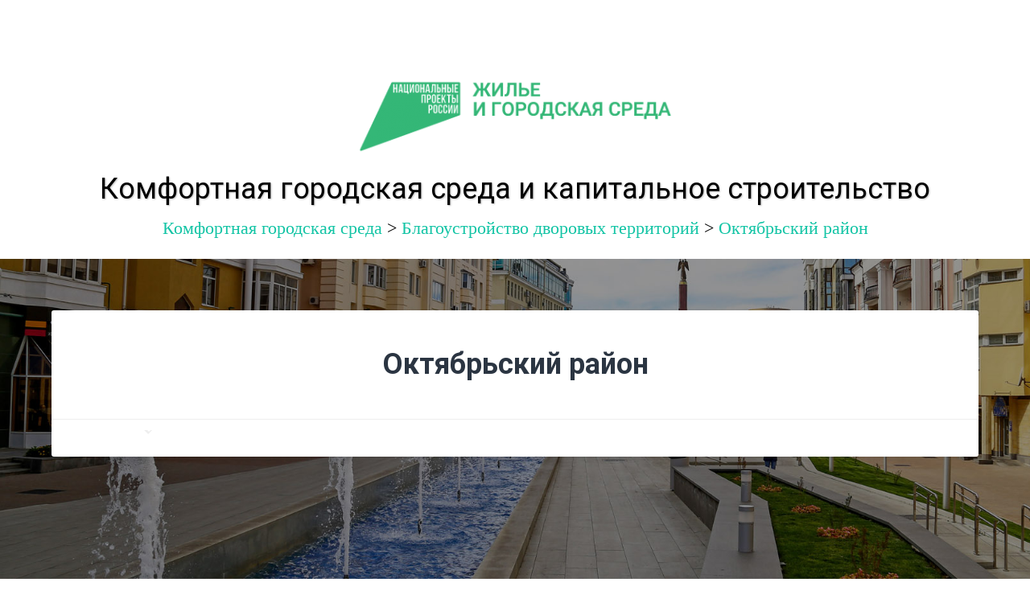

--- FILE ---
content_type: text/html; charset=UTF-8
request_url: https://kgs.stavadm.ru/komf-sreda/%D0%B1%D0%BB%D0%B0%D0%B3%D0%BE%D1%83%D1%81%D1%82%D1%80%D0%BE%D0%B9%D1%81%D1%82%D0%B2%D0%BE-%D0%B4%D0%B2%D0%BE%D1%80%D0%BE%D0%B2%D1%8B%D1%85-%D1%82%D0%B5%D1%80%D1%80%D0%B8%D1%82%D0%BE%D1%80%D0%B8%D0%B9/aor/
body_size: 9079
content:

<!DOCTYPE html>

<html lang="ru-RU">
<head>
	<meta charset="UTF-8">
	<meta name="viewport" content="width=device-width, initial-scale=1.0" >
	<link rel="profile" href="http://gmpg.org/xfn/11" />
	<title>Октябрьский район &#8212; Комфортная городская среда и  капитальное строительство</title>
<link rel='dns-prefetch' href='//fonts.googleapis.com' />
<link rel='dns-prefetch' href='//s.w.org' />
<link rel="alternate" type="application/rss+xml" title="Комфортная городская среда и  капитальное строительство &raquo; Лента" href="https://kgs.stavadm.ru/feed/" />
<link rel="alternate" type="application/rss+xml" title="Комфортная городская среда и  капитальное строительство &raquo; Лента комментариев" href="https://kgs.stavadm.ru/comments/feed/" />
		<script type="text/javascript">
			window._wpemojiSettings = {"baseUrl":"https:\/\/s.w.org\/images\/core\/emoji\/12.0.0-1\/72x72\/","ext":".png","svgUrl":"https:\/\/s.w.org\/images\/core\/emoji\/12.0.0-1\/svg\/","svgExt":".svg","source":{"concatemoji":"https:\/\/kgs.stavadm.ru\/wp-includes\/js\/wp-emoji-release.min.js?ver=5.3.20"}};
			!function(e,a,t){var n,r,o,i=a.createElement("canvas"),p=i.getContext&&i.getContext("2d");function s(e,t){var a=String.fromCharCode;p.clearRect(0,0,i.width,i.height),p.fillText(a.apply(this,e),0,0);e=i.toDataURL();return p.clearRect(0,0,i.width,i.height),p.fillText(a.apply(this,t),0,0),e===i.toDataURL()}function c(e){var t=a.createElement("script");t.src=e,t.defer=t.type="text/javascript",a.getElementsByTagName("head")[0].appendChild(t)}for(o=Array("flag","emoji"),t.supports={everything:!0,everythingExceptFlag:!0},r=0;r<o.length;r++)t.supports[o[r]]=function(e){if(!p||!p.fillText)return!1;switch(p.textBaseline="top",p.font="600 32px Arial",e){case"flag":return s([127987,65039,8205,9895,65039],[127987,65039,8203,9895,65039])?!1:!s([55356,56826,55356,56819],[55356,56826,8203,55356,56819])&&!s([55356,57332,56128,56423,56128,56418,56128,56421,56128,56430,56128,56423,56128,56447],[55356,57332,8203,56128,56423,8203,56128,56418,8203,56128,56421,8203,56128,56430,8203,56128,56423,8203,56128,56447]);case"emoji":return!s([55357,56424,55356,57342,8205,55358,56605,8205,55357,56424,55356,57340],[55357,56424,55356,57342,8203,55358,56605,8203,55357,56424,55356,57340])}return!1}(o[r]),t.supports.everything=t.supports.everything&&t.supports[o[r]],"flag"!==o[r]&&(t.supports.everythingExceptFlag=t.supports.everythingExceptFlag&&t.supports[o[r]]);t.supports.everythingExceptFlag=t.supports.everythingExceptFlag&&!t.supports.flag,t.DOMReady=!1,t.readyCallback=function(){t.DOMReady=!0},t.supports.everything||(n=function(){t.readyCallback()},a.addEventListener?(a.addEventListener("DOMContentLoaded",n,!1),e.addEventListener("load",n,!1)):(e.attachEvent("onload",n),a.attachEvent("onreadystatechange",function(){"complete"===a.readyState&&t.readyCallback()})),(n=t.source||{}).concatemoji?c(n.concatemoji):n.wpemoji&&n.twemoji&&(c(n.twemoji),c(n.wpemoji)))}(window,document,window._wpemojiSettings);
		</script>
		<style type="text/css">
img.wp-smiley,
img.emoji {
	display: inline !important;
	border: none !important;
	box-shadow: none !important;
	height: 1em !important;
	width: 1em !important;
	margin: 0 .07em !important;
	vertical-align: -0.1em !important;
	background: none !important;
	padding: 0 !important;
}
</style>
	<link rel='stylesheet' id='ts-poll-block-css-css'  href='https://kgs.stavadm.ru/wp-content/plugins/poll-wp/admin/css/block.css?ver=5.3.20' type='text/css' media='all' />
<link rel='stylesheet' id='wp-block-library-css'  href='https://kgs.stavadm.ru/wp-includes/css/dist/block-library/style.min.css?ver=5.3.20' type='text/css' media='all' />
<link rel='stylesheet' id='TS Poll-css'  href='https://kgs.stavadm.ru/wp-content/plugins/poll-wp/public/css/ts_poll-public.css?ver=1768948975' type='text/css' media='all' />
<link rel='stylesheet' id='ts_poll_fonts-css'  href='https://kgs.stavadm.ru/wp-content/plugins/poll-wp/fonts/ts_poll-fonts.css?ver=1.7.9' type='text/css' media='all' />
<link rel='stylesheet' id='baskerville-2-style-css'  href='https://kgs.stavadm.ru/wp-content/themes/baskerville-2-wpcom%20-%202020%201/style.css?ver=5.3.20' type='text/css' media='all' />
<link rel='stylesheet' id='baskerville-2-fonts-css'  href='https://fonts.googleapis.com/css?family=Roboto+Slab%3A400%2C700%7CRoboto%3A400%2C400italic%2C700%2C700italic%2C300%7CPacifico%3A400&#038;subset=latin%2Clatin-ext' type='text/css' media='all' />
<link rel='stylesheet' id='fontawesome-css'  href='https://kgs.stavadm.ru/wp-content/themes/baskerville-2-wpcom%20-%202020%201/fontawesome/font-awesome.css?ver=4.3.0' type='text/css' media='all' />
<link rel='stylesheet' id='forget-about-shortcode-buttons-css'  href='https://kgs.stavadm.ru/wp-content/plugins/forget-about-shortcode-buttons/public/css/button-styles.css?ver=2.1.3' type='text/css' media='all' />
<script type='text/javascript' src='https://kgs.stavadm.ru/wp-includes/js/jquery/jquery.js?ver=1.12.4-wp'></script>
<script type='text/javascript' src='https://kgs.stavadm.ru/wp-includes/js/jquery/jquery-migrate.min.js?ver=1.4.1'></script>
<script type='text/javascript' src='https://kgs.stavadm.ru/wp-content/plugins/poll-wp/public/js/ts_poll-public.js?ver=1768948975'></script>
<link rel='https://api.w.org/' href='https://kgs.stavadm.ru/wp-json/' />
<link rel="EditURI" type="application/rsd+xml" title="RSD" href="https://kgs.stavadm.ru/xmlrpc.php?rsd" />
<link rel="wlwmanifest" type="application/wlwmanifest+xml" href="https://kgs.stavadm.ru/wp-includes/wlwmanifest.xml" /> 
<meta name="generator" content="WordPress 5.3.20" />
<link rel="canonical" href="https://kgs.stavadm.ru/komf-sreda/%d0%b1%d0%bb%d0%b0%d0%b3%d0%be%d1%83%d1%81%d1%82%d1%80%d0%be%d0%b9%d1%81%d1%82%d0%b2%d0%be-%d0%b4%d0%b2%d0%be%d1%80%d0%be%d0%b2%d1%8b%d1%85-%d1%82%d0%b5%d1%80%d1%80%d0%b8%d1%82%d0%be%d1%80%d0%b8%d0%b9/aor/" />
<link rel='shortlink' href='https://kgs.stavadm.ru/?p=88' />
<link rel="alternate" type="application/json+oembed" href="https://kgs.stavadm.ru/wp-json/oembed/1.0/embed?url=https%3A%2F%2Fkgs.stavadm.ru%2Fkomf-sreda%2F%25d0%25b1%25d0%25bb%25d0%25b0%25d0%25b3%25d0%25be%25d1%2583%25d1%2581%25d1%2582%25d1%2580%25d0%25be%25d0%25b9%25d1%2581%25d1%2582%25d0%25b2%25d0%25be-%25d0%25b4%25d0%25b2%25d0%25be%25d1%2580%25d0%25be%25d0%25b2%25d1%258b%25d1%2585-%25d1%2582%25d0%25b5%25d1%2580%25d1%2580%25d0%25b8%25d1%2582%25d0%25be%25d1%2580%25d0%25b8%25d0%25b9%2Faor%2F" />
<link rel="alternate" type="text/xml+oembed" href="https://kgs.stavadm.ru/wp-json/oembed/1.0/embed?url=https%3A%2F%2Fkgs.stavadm.ru%2Fkomf-sreda%2F%25d0%25b1%25d0%25bb%25d0%25b0%25d0%25b3%25d0%25be%25d1%2583%25d1%2581%25d1%2582%25d1%2580%25d0%25be%25d0%25b9%25d1%2581%25d1%2582%25d0%25b2%25d0%25be-%25d0%25b4%25d0%25b2%25d0%25be%25d1%2580%25d0%25be%25d0%25b2%25d1%258b%25d1%2585-%25d1%2582%25d0%25b5%25d1%2580%25d1%2580%25d0%25b8%25d1%2582%25d0%25be%25d1%2580%25d0%25b8%25d0%25b9%2Faor%2F&#038;format=xml" />
<style type="text/css" id="custom-background-css">
body.custom-background { background-image: url("https://kgs.stavadm.ru/wp-content/uploads/2020/07/komf-gor-sred-03.jpg"); background-position: left top; background-size: cover; background-repeat: no-repeat; background-attachment: fixed; }
</style>
	<link rel="icon" href="https://kgs.stavadm.ru/wp-content/uploads/2021/04/cropped-stav-new-32x32.png" sizes="32x32" />
<link rel="icon" href="https://kgs.stavadm.ru/wp-content/uploads/2021/04/cropped-stav-new-192x192.png" sizes="192x192" />
<link rel="apple-touch-icon-precomposed" href="https://kgs.stavadm.ru/wp-content/uploads/2021/04/cropped-stav-new-180x180.png" />
<meta name="msapplication-TileImage" content="https://kgs.stavadm.ru/wp-content/uploads/2021/04/cropped-stav-new-270x270.png" />
		<style type="text/css" id="wp-custom-css">
			/*
2020 - для штампа завершено*/

.projectFinishImage {
  position: absolute;
  top: 30px;
  left: 22px;
  width: 92%;

}

		</style>
		</head>

<body class="page-template page-template-templates page-template-full-width-page page-template-templatesfull-width-page-php page page-id-88 page-parent page-child parent-pageid-800 custom-background wp-custom-logo group-blog no-featured-image single single-post">

	<a class="screen-reader-text skip-link" href="#content">Skip to content</a>

	<header class="header section small-padding bg-dark bg-image" style="background-image: url(https://kgs.stavadm.ru/wp-content/themes/baskerville-2-wpcom%20-%202020%201/images/header.jpg);" role="banner">
<!-- показывет адрес страницы  -->
<br />
<b>Warning</b>:  Use of undefined constant put - assumed 'put' (this will throw an Error in a future version of PHP) in <b>/var/www/stavadm.ru/data/www/kgs.stavadm.ru/wp-content/themes/baskerville-2-wpcom - 2020 1/header.php</b> on line <b>28</b><br />
put 
		<div class="cover"></div>

		<a href="#search-container" class="screen-reader-text search-toggle">Search</a>
		<div class="header-search-block bg-graphite hidden" id="search-container">
			<form role="search" method="get" class="search-form" action="https://kgs.stavadm.ru/">
				<label>
					<span class="screen-reader-text">Найти:</span>
					<input type="search" class="search-field" placeholder="Поиск&hellip;" value="" name="s" />
				</label>
				<input type="submit" class="search-submit" value="Поиск" />
			</form>		</div> <!-- /header-search-block -->

		<div class="header-inner section-inner">

			<a href="https://kgs.stavadm.ru/" class="custom-logo-link" rel="home"><img width="400" height="96" src="https://kgs.stavadm.ru/wp-content/uploads/2020/06/logo-e1591193000172.png" class="custom-logo" alt="Комфортная городская среда и  капитальное строительство" /></a>
							<p class="site-title"><a href="https://kgs.stavadm.ru/" rel="home">Комфортная городская среда и  капитальное строительство</a></p>
			
			<!-- показывет адрес страницы  -->
 
<br>
<div class="breadcrumbs" typeof="BreadcrumbList" vocab="https://schema.org/" style="font-size: 140%; " >
    
	<!-- Breadcrumb NavXT 7.2.0 -->
<span property="itemListElement" typeof="ListItem"><a property="item" typeof="WebPage" title="Go to Комфортная городская среда." href="https://kgs.stavadm.ru/komf-sreda/" class="post post-page"><span property="name"><a href="http://kgs.stavadm.ru/category/kgs/">Комфортная городская среда</a></span></a><meta property="position" content="1"></span> &gt; <span property="itemListElement" typeof="ListItem"><a property="item" typeof="WebPage" title="Go to Благоустройство дворовых территорий." href="https://kgs.stavadm.ru/komf-sreda/%d0%b1%d0%bb%d0%b0%d0%b3%d0%be%d1%83%d1%81%d1%82%d1%80%d0%be%d0%b9%d1%81%d1%82%d0%b2%d0%be-%d0%b4%d0%b2%d0%be%d1%80%d0%be%d0%b2%d1%8b%d1%85-%d1%82%d0%b5%d1%80%d1%80%d0%b8%d1%82%d0%be%d1%80%d0%b8%d0%b9/" class="post post-page"><span property="name"><a href="http://kgs.stavadm.ru/category/bdt/">Благоустройство дворовых территорий</a></span></a><meta property="position" content="2"></span> &gt; <span property="itemListElement" typeof="ListItem"><a property="item" typeof="WebPage" title="Go to Октябрьский район." href="https://kgs.stavadm.ru/komf-sreda/%d0%b1%d0%bb%d0%b0%d0%b3%d0%be%d1%83%d1%81%d1%82%d1%80%d0%be%d0%b9%d1%81%d1%82%d0%b2%d0%be-%d0%b4%d0%b2%d0%be%d1%80%d0%be%d0%b2%d1%8b%d1%85-%d1%82%d0%b5%d1%80%d1%80%d0%b8%d1%82%d0%be%d1%80%d0%b8%d0%b9/aor/" class="post post-page current-item"><span property="name"><a href="http://kgs.stavadm.ru/category/aor/">Октябрьский район</a></span></a><meta property="position" content="3"></span>	
	</div>
 		</div> <!-- /header-inner -->
	</header> <!-- /header -->

	<div class="navigation section no-padding bg-dark">
		<nav id="site-navigation" class="navigation-inner section-inner clear" role="navigation">
			<button class="nav-toggle fleft" aria-controls="primary-menu" aria-expanded="false">Menu</button>
			<div class="main-navigation">
				<div class="menu"><ul>
<li class="page_item page-item-2520"><a href="https://kgs.stavadm.ru/2520-2/">#2520 (без названия)</a></li>
<li class="page_item page-item-2923"><a href="https://kgs.stavadm.ru/%d0%b7%d0%b2%d0%b5%d0%b7%d0%b4%d0%bd%d0%be%d0%b5-%d0%bd%d0%b5%d0%b1%d0%be-%d0%bd%d0%b0-%d0%b0%d0%bb%d0%b5%d0%ba%d1%81%d0%b0%d0%bd%d0%b4%d1%80%d0%be%d0%b2%d1%81%d0%ba%d0%be%d0%b9-%d0%bf/">«Звёздное небо» на Александровской площади</a></li>
<li class="page_item page-item-2722"><a href="https://kgs.stavadm.ru/2023-2/"><a href="http://kgs.stavadm.ru/2023-2/">Городская среда 2023 год</a></a></li>
<li class="page_item page-item-1188 page_item_has_children"><a href="https://kgs.stavadm.ru/general-information/"><a href="http://kgs.stavadm.ru/category/general-information//">Общая информация</a></a>
<ul class='children'>
	<li class="page_item page-item-1190"><a href="https://kgs.stavadm.ru/general-information/urban-environment/"><a href=" http://kgs.stavadm.ru/general-information/urban-environment/">Городская среда</a></a></li>
	<li class="page_item page-item-1717"><a href="https://kgs.stavadm.ru/general-information/urban-environment-2019/"><a href="http://kgs.stavadm.ru/general-information/urban-environment-2019/">Городская среда 2019 год</a></a></li>
	<li class="page_item page-item-1413"><a href="https://kgs.stavadm.ru/general-information/project-blago-2019/"><a href="http://kgs.stavadm.ru/project-blago-2019/" target="_blank" rel="noopener noreferrer"> МЕСТА <br> для проведения голосования по отбору общественных территорий, включенных в перечень общественных территорий, подлежащих благоустройству в 2019 году, на территории города Ставрополя</a></a></li>
	<li class="page_item page-item-2543"><a href="https://kgs.stavadm.ru/general-information/%d0%bc%d0%b5%d1%81%d1%82%d0%b0-%d0%b4%d0%bb%d1%8f-%d0%bf%d1%80%d0%be%d0%b2%d0%b5%d0%b4%d0%b5%d0%bd%d0%b8%d1%8f-%d0%b3%d0%be%d0%bb%d0%be%d1%81%d0%be%d0%b2%d0%b0%d0%bd%d0%b8%d1%8f-%d0%bf%d0%be-%d0%be/"><a href="https://kgs.stavadm.ru/?page_id=2543" target="_blank" rel="noopener noreferrer"> МЕСТА <br> для проведения голосования по отбору общественных территорий, включенных в перечень общественных территорий, подлежащих благоустройству в 2020 году, на территории города Ставрополя</a></a></li>
	<li class="page_item page-item-2550"><a href="https://kgs.stavadm.ru/general-information/%d0%b3%d0%be%d1%80%d0%be%d0%b4%d1%81%d0%ba%d0%b0%d1%8f-%d1%81%d1%80%d0%b5%d0%b4%d0%b0-2020-%d0%b3%d0%be%d0%b4/"><a href="https://kgs.stavadm.ru/?page_id=2550">Городская среда 2020 год</a></a></li>
	<li class="page_item page-item-2562"><a href="https://kgs.stavadm.ru/general-information/%d0%bc%d0%b5%d1%81%d1%82%d0%b0-%d0%b4%d0%bb%d1%8f-%d0%bf%d1%80%d0%be%d0%b2%d0%b5%d0%b4%d0%b5%d0%bd%d0%b8%d1%8f-%d0%b3%d0%be%d0%bb%d0%be%d1%81%d0%be%d0%b2%d0%b0%d0%bd%d0%b8%d1%8f-%d0%bf%d0%be-%d0%be-2/"><a href="https://kgs.stavadm.ru/?page_id=2562" target="_blank" rel="noopener noreferrer"> МЕСТА <br> для проведения голосования по отбору общественных территорий, включенных в перечень общественных территорий, подлежащих благоустройству в 2021 году, на территории города Ставрополя</a></a></li>
	<li class="page_item page-item-2567"><a href="https://kgs.stavadm.ru/general-information/%d0%b3%d0%be%d1%80%d0%be%d0%b4%d1%81%d0%ba%d0%b0%d1%8f-%d1%81%d1%80%d0%b5%d0%b4%d0%b0-2021-%d0%b3%d0%be%d0%b4/"><a href="https://kgs.stavadm.ru/?page_id=2567">Городская среда 2021 год</a></a></li>
	<li class="page_item page-item-2699"><a href="https://kgs.stavadm.ru/general-information/%d0%b3%d0%be%d1%80%d0%be%d0%b4%d1%81%d0%ba%d0%b0%d1%8f-%d1%81%d1%80%d0%b5%d0%b4%d0%b0-2022-%d0%b3%d0%be%d0%b4/"><a href="https://kgs.stavadm.ru/?page_id=2699">Городская среда 2022 год</a></a></li>
</ul>
</li>
<li class="page_item page-item-2747"><a href="https://kgs.stavadm.ru/%d0%b3%d0%be%d1%80%d0%be%d0%b4%d1%81%d0%ba%d0%b0%d1%8f-%d1%81%d1%80%d0%b5%d0%b4%d0%b0-2024-%d0%b3%d0%be%d0%b4/"><a href="https://kgs.stavadm.ru/?page_id=2747">Городская среда 2024 год</a></a></li>
<li class="page_item page-item-3015"><a href="https://kgs.stavadm.ru/%d0%b3%d0%be%d1%80%d0%be%d0%b4%d1%81%d0%ba%d0%b0%d1%8f-%d1%81%d1%80%d0%b5%d0%b4%d0%b0-2025-%d0%b3%d0%be%d0%b4/"><a href="https://kgs.stavadm.ru/городская-среда-2025-год/">Городская среда 2025 год</a></a></li>
<li class="page_item page-item-3036"><a href="https://kgs.stavadm.ru/%d0%b3%d0%be%d1%80%d0%be%d0%b4%d1%81%d0%ba%d0%b0%d1%8f-%d1%81%d1%80%d0%b5%d0%b4%d0%b0-2026-%d0%b3%d0%be%d0%b4/"><a href="https://kgs.stavadm.ru/городская-среда-2026-год/">Городская среда 2026 год</a></a></li>
<li class="page_item page-item-2852"><a href="https://kgs.stavadm.ru/%d0%b4%d0%b5%d1%82%d1%81%d0%ba%d0%b8%d0%b9-%d1%81%d0%b0%d0%b4-%d0%bd%d0%b0-300-%d0%bc%d0%b5%d1%81%d1%82-%d0%bf%d0%be-%d1%83%d0%bb%d0%b8%d1%86%d0%b5-%d0%b0%d0%bb%d0%b5%d0%ba%d1%81%d0%b5%d1%8f-%d1%8f/">Детский сад на 300 мест по улице Алексея Яковлева</a></li>
<li class="page_item page-item-2777"><a href="https://kgs.stavadm.ru/%d0%b4%d0%b5%d1%82%d1%81%d0%ba%d0%b8%d0%b9-%d1%81%d0%b0%d0%b4-%d0%bf%d0%be-%d1%83%d0%bb%d0%b8%d1%86%d0%b5-%d0%b3%d0%b5%d0%bd%d0%b5%d1%80%d0%b0%d0%bb%d0%b0-%d0%bc%d0%b0%d1%80%d0%b3%d0%b5%d0%bb%d0%be/">Детский сад по улице генерала Маргелова, 9 на 160 мест</a></li>
<li class="page_item page-item-2816"><a href="https://kgs.stavadm.ru/%d0%b4%d0%b5%d1%82%d1%81%d0%ba%d0%b8%d0%b9-%d1%81%d0%b0%d0%b4-%d0%bf%d0%be-%d1%83%d0%bb-%d0%b7%d0%b0%d0%bf%d0%b0%d0%b4%d0%bd%d1%8b%d0%b9-%d0%be%d0%b1%d1%85%d0%be%d0%b4-50-%d0%b1-%d0%bd%d0%b0-300/">Детский сад по улице Западный обход, 50 Б на 300 мест</a></li>
<li class="page_item page-item-2790"><a href="https://kgs.stavadm.ru/%d0%b4%d0%b5%d1%82%d1%81%d0%ba%d0%b8%d0%b9-%d1%81%d0%b0%d0%b4-%d0%bf%d0%be-%d1%83%d0%bb%d0%b8%d1%86%d0%b5-%d0%bf%d0%b8%d1%80%d0%be%d0%b3%d0%be%d0%b2%d0%b0-80%d0%b0-%d0%bd%d0%b0-300-%d0%bc%d0%b5%d1%81/">Детский сад по улице Пирогова, 80а на 300 мест</a></li>
<li class="page_item page-item-2830"><a href="https://kgs.stavadm.ru/%d0%b4%d0%b5%d1%82%d1%81%d0%ba%d0%b8%d0%b9-%d1%81%d0%b0%d0%b4-%d0%bf%d0%be-%d1%83%d0%bb%d0%b8%d1%86%d0%b5-%d0%bf%d1%80%d0%b8%d0%b3%d0%be%d1%80%d0%be%d0%b4%d0%bd%d0%be%d0%b9-227-%d0%b0-%d0%bd%d0%b0-30/">Детский сад по улице Пригородной, 227 А на 300 мест</a></li>
<li class="page_item page-item-2147"><a href="https://kgs.stavadm.ru/detskiy_sad_204_serova_470/">Детский сад по улице Серова , дом 470/7, 204й квартал</a></li>
<li class="page_item page-item-2769"><a href="https://kgs.stavadm.ru/%d0%b4%d0%b5%d1%82%d1%81%d0%ba%d0%b8%d0%b9-%d1%81%d0%b0%d0%b4-%d0%bf%d0%be-%d1%83%d0%bb-%d1%82%d1%83%d1%85%d0%b0%d1%87%d0%b5%d0%b2%d1%81%d0%ba%d0%be%d0%b3%d0%be-29-3-%d0%bd%d0%b0-300-%d0%bc%d0%b5/">Детский сад по улице Тухачевского, 29/3 на 300 мест</a></li>
<li class="page_item page-item-2798"><a href="https://kgs.stavadm.ru/%d0%b4%d0%b5%d1%82%d1%81%d0%ba%d0%b8%d0%b9-%d1%81%d0%b0%d0%b4-%d0%bf%d0%be-%d1%83%d0%bb%d0%b8%d1%86%d0%b5-%d1%82%d1%8e%d0%bb%d1%8c%d0%bf%d0%b0%d0%bd%d0%be%d0%b2%d0%be%d0%b9-2-%d0%bd%d0%b0-280-%d0%bc/">Детский сад по улице Тюльпановой, 2 на 280 мест</a></li>
<li class="page_item page-item-2839"><a href="https://kgs.stavadm.ru/%d0%b4%d0%b5%d1%82%d1%81%d0%ba%d0%b8%d0%b9-%d1%81%d0%b0%d0%b4-%d0%bf%d0%be-%d1%83%d0%bb%d0%b8%d1%86%d0%b5-%d1%87%d0%b0%d0%bf%d0%b0%d0%b5%d0%b2%d0%b0-35-%d0%b0-%d0%bd%d0%b0-160-%d0%bc%d0%b5%d1%81/">Детский сад по улице Чапаева, 35 А на 160 мест</a></li>
<li class="page_item page-item-2809"><a href="https://kgs.stavadm.ru/%d0%b4%d0%b5%d1%82%d1%81%d0%ba%d0%b8%d0%b9-%d1%81%d0%b0%d0%b4-%d0%bf%d0%be-%d1%83%d0%bb%d0%b8%d1%86%d0%b5-%d1%8e%d0%b6%d0%bd%d1%8b%d0%b9-%d0%be%d0%b1%d1%85%d0%be%d0%b4-53-%d0%b0-%d0%bd%d0%b0-300/">Детский сад по улице Южный обход, 53 А на 300 мест</a></li>
<li class="page_item page-item-578"><a href="https://kgs.stavadm.ru/zametki/">Заметки</a></li>
<li class="page_item page-item-2927"><a href="https://kgs.stavadm.ru/%d0%ba%d0%b0%d1%82%d0%be%d0%ba-%d0%bd%d0%b0-%d0%bf%d0%bb%d0%be%d1%89%d0%b0%d0%b4%d0%b8-%d0%bb%d0%b5%d0%bd%d0%b8%d0%bd%d0%b0/">Каток на площади Ленина</a></li>
<li class="page_item page-item-2919"><a href="https://kgs.stavadm.ru/%d0%bc%d0%bd%d0%be%d0%b3%d0%be%d1%83%d1%80%d0%be%d0%b2%d0%bd%d0%b5%d0%b2%d0%b0%d1%8f-%d0%bf%d0%b0%d1%80%d0%ba%d0%be%d0%b2%d0%ba%d0%b0-%d1%80%d1%8f%d0%b4%d0%be%d0%bc-%d1%81%d0%be-%d1%81%d1%82/">Многоуровневая парковка рядом со «Ставропольским клиническим перинатальным центром»</a></li>
<li class="page_item page-item-2925"><a href="https://kgs.stavadm.ru/%d0%bf%d0%b0%d1%80%d0%ba-%d0%bf%d0%b0%d1%82%d1%80%d0%b8%d0%be%d1%82/">Парк «Патриот</a></li>
<li class="page_item page-item-2823"><a href="https://kgs.stavadm.ru/%d0%bf%d0%b0%d1%80%d0%ba%d0%be%d0%b2%d0%ba%d0%b0-%d0%bd%d0%b0-%d1%82%d0%b5%d1%80%d1%80%d0%b8%d1%82%d0%be%d1%80%d0%b8%d0%b8-%d0%bf%d0%b8%d0%be%d0%bd%d0%b5%d1%80%d1%81%d0%ba%d0%be%d0%b3%d0%be-%d0%bf/">Парковка на территории Пионерского пруда (1 этап)</a></li>
<li class="page_item page-item-2211"><a href="https://kgs.stavadm.ru/%d1%80%d0%b0%d0%b9%d0%be%d0%bd%d1%8b-12-2018/">Районы 12 2018</a></li>
<li class="page_item page-item-2929"><a href="https://kgs.stavadm.ru/%d1%81%d0%b2%d0%b5%d1%82%d0%be%d0%bc%d1%83%d0%b7%d1%8b%d0%ba%d0%b0%d0%bb%d1%8c%d0%bd%d1%8b%d0%b9-%d1%84%d0%be%d0%bd%d1%82%d0%b0%d0%bd-%d0%bd%d0%b0-%d0%b2%d0%bb%d0%b0%d0%b4%d0%b8%d0%bc%d0%b8%d1%80/">Светомузыкальный фонтан на Владимирской площади</a></li>
<li class="page_item page-item-3003"><a href="https://kgs.stavadm.ru/%d1%81%d0%ba%d0%b2%d0%b5%d1%80-%d0%bf%d0%be-%d1%83%d0%bb-%d1%82%d1%83%d1%85%d0%b0%d1%87%d0%b5%d0%b2%d1%81%d0%ba%d0%be%d0%b3%d0%be-6-1/">Сквер по ул. Тухачевского, 6/1</a></li>
<li class="page_item page-item-2931"><a href="https://kgs.stavadm.ru/%d1%81%d1%82%d0%b0%d0%b4%d0%b8%d0%be%d0%bd-%d0%b4%d0%b8%d0%bd%d0%b0%d0%bc%d0%be/">Стадион «Динамо»</a></li>
<li class="page_item page-item-1336"><a href="https://kgs.stavadm.ru/school-district-526/">Школа в 526 квартале на 1550 учащихся</a></li>
<li class="page_item page-item-2871"><a href="https://kgs.stavadm.ru/%d1%88%d0%ba%d0%be%d0%bb%d0%b0-%d0%bd%d0%b0-1550-%d0%bc%d0%b5%d1%81%d1%82-%d0%bf%d0%be-%d0%bf%d1%80-%d1%82%d1%83-%d1%80%d0%be%d1%81%d1%81%d0%b8%d0%b9%d1%81%d0%ba%d0%be%d0%bc%d1%83-%d0%b7-%d1%83-11/">Школа на 1550 мест по пр-ту Российскому, з/у 11а</a></li>
<li class="page_item page-item-2845"><a href="https://kgs.stavadm.ru/%d1%88%d0%ba%d0%be%d0%bb%d0%b0-%d0%bd%d0%b0-1550-%d0%bc%d0%b5%d1%81%d1%82-%d0%bf%d0%be-%d1%83%d0%bb%d0%b8%d1%86%d0%b5-%d0%b8%d0%b2%d0%b0%d0%bd%d0%b0-%d1%89%d0%b8%d0%bf%d0%b0%d0%ba%d0%b8%d0%bd%d0%b0-9/">Школа на 1550 мест по улице Ивана Щипакина, 9</a></li>
<li class="page_item page-item-2861"><a href="https://kgs.stavadm.ru/%d1%88%d0%ba%d0%be%d0%bb%d0%b0-%d0%bd%d0%b0-825-%d0%bc%d0%b5%d1%81%d1%82-%d0%bf%d0%be-%d1%83%d0%bb%d0%b8%d1%86%d0%b5-%d1%87%d0%b0%d0%bf%d0%b0%d0%b5%d0%b2%d0%b0/">Школа на 825 мест по улице Чапаева</a></li>
<li class="page_item page-item-2857"><a href="https://kgs.stavadm.ru/%d1%88%d0%ba%d0%be%d0%bb%d0%b0-%d0%bd%d0%b0-990-%d0%bc%d0%b5%d1%81%d1%82-%d0%bf%d0%be-%d1%83%d0%bb%d0%b8%d1%86%d0%b5-%d1%84%d0%b5%d0%b4%d0%b5%d1%80%d0%b0%d0%bb%d1%8c%d0%bd%d0%be%d0%b9-25/">Школа на 990 мест по улице Федеральной, 25</a></li>
<li class="page_item page-item-85 page_item_has_children current_page_ancestor"><a href="https://kgs.stavadm.ru/komf-sreda/"><a href="http://kgs.stavadm.ru/category/kgs/">Комфортная городская среда</a></a>
<ul class='children'>
	<li class="page_item page-item-800 page_item_has_children current_page_ancestor current_page_parent"><a href="https://kgs.stavadm.ru/komf-sreda/%d0%b1%d0%bb%d0%b0%d0%b3%d0%be%d1%83%d1%81%d1%82%d1%80%d0%be%d0%b9%d1%81%d1%82%d0%b2%d0%be-%d0%b4%d0%b2%d0%be%d1%80%d0%be%d0%b2%d1%8b%d1%85-%d1%82%d0%b5%d1%80%d1%80%d0%b8%d1%82%d0%be%d1%80%d0%b8%d0%b9/"><a href="http://kgs.stavadm.ru/category/bdt/">Благоустройство дворовых территорий</a></a>
	<ul class='children'>
		<li class="page_item page-item-798 page_item_has_children"><a href="https://kgs.stavadm.ru/komf-sreda/%d0%b1%d0%bb%d0%b0%d0%b3%d0%be%d1%83%d1%81%d1%82%d1%80%d0%be%d0%b9%d1%81%d1%82%d0%b2%d0%be-%d0%b4%d0%b2%d0%be%d1%80%d0%be%d0%b2%d1%8b%d1%85-%d1%82%d0%b5%d1%80%d1%80%d0%b8%d1%82%d0%be%d1%80%d0%b8%d0%b9/%d0%bb%d0%b5%d0%bd%d0%b8%d0%bd%d1%81%d0%ba%d0%b8%d0%b9-%d1%80%d0%b0%d0%b9%d0%be%d0%bd/"><a href="http://kgs.stavadm.ru/category/alr/">Ленинский район</a></a>
		<ul class='children'>
			<li class="page_item page-item-1471"><a href="https://kgs.stavadm.ru/komf-sreda/%d0%b1%d0%bb%d0%b0%d0%b3%d0%be%d1%83%d1%81%d1%82%d1%80%d0%be%d0%b9%d1%81%d1%82%d0%b2%d0%be-%d0%b4%d0%b2%d0%be%d1%80%d0%be%d0%b2%d1%8b%d1%85-%d1%82%d0%b5%d1%80%d1%80%d0%b8%d1%82%d0%be%d1%80%d0%b8%d0%b9/%d0%bb%d0%b5%d0%bd%d0%b8%d0%bd%d1%81%d0%ba%d0%b8%d0%b9-%d1%80%d0%b0%d0%b9%d0%be%d0%bd/dzerzhinsky-4/"><a href="http://kgs.stavadm.ru/dzerzhinsky-4/">Сквер по ул. Дзержинского, дом 4</a></a></li>
			<li class="page_item page-item-2363"><a href="https://kgs.stavadm.ru/komf-sreda/%d0%b1%d0%bb%d0%b0%d0%b3%d0%be%d1%83%d1%81%d1%82%d1%80%d0%be%d0%b9%d1%81%d1%82%d0%b2%d0%be-%d0%b4%d0%b2%d0%be%d1%80%d0%be%d0%b2%d1%8b%d1%85-%d1%82%d0%b5%d1%80%d1%80%d0%b8%d1%82%d0%be%d1%80%d0%b8%d0%b9/%d0%bb%d0%b5%d0%bd%d0%b8%d0%bd%d1%81%d0%ba%d0%b8%d0%b9-%d1%80%d0%b0%d0%b9%d0%be%d0%bd/chkalova_17/"><a href="http://kgs.stavadm.ru/komf-sreda/благоустройство-дворовых-территорий/ленинский-район/chkalova_17/" target="_blank" rel="noopener">Благоустройство и озеленение двора дома <br>по улице по улице Чкалова, № 17, 27а</a></a></li>
			<li class="page_item page-item-2360"><a href="https://kgs.stavadm.ru/komf-sreda/%d0%b1%d0%bb%d0%b0%d0%b3%d0%be%d1%83%d1%81%d1%82%d1%80%d0%be%d0%b9%d1%81%d1%82%d0%b2%d0%be-%d0%b4%d0%b2%d0%be%d1%80%d0%be%d0%b2%d1%8b%d1%85-%d1%82%d0%b5%d1%80%d1%80%d0%b8%d1%82%d0%be%d1%80%d0%b8%d0%b9/%d0%bb%d0%b5%d0%bd%d0%b8%d0%bd%d1%81%d0%ba%d0%b8%d0%b9-%d1%80%d0%b0%d0%b9%d0%be%d0%bd/lenina_108/"><a href="http://kgs.stavadm.ru/komf-sreda/благоустройство-дворовых-территорий/ленинский-район/lenina_108/" target="_blank" rel="noopener">Благоустройство и озеленение двора дома <br>по улице Ленина, № 108, 108/2</a></a></li>
			<li class="page_item page-item-1786"><a href="https://kgs.stavadm.ru/komf-sreda/%d0%b1%d0%bb%d0%b0%d0%b3%d0%be%d1%83%d1%81%d1%82%d1%80%d0%be%d0%b9%d1%81%d1%82%d0%b2%d0%be-%d0%b4%d0%b2%d0%be%d1%80%d0%be%d0%b2%d1%8b%d1%85-%d1%82%d0%b5%d1%80%d1%80%d0%b8%d1%82%d0%be%d1%80%d0%b8%d0%b9/%d0%bb%d0%b5%d0%bd%d0%b8%d0%bd%d1%81%d0%ba%d0%b8%d0%b9-%d1%80%d0%b0%d0%b9%d0%be%d0%bd/per-chkalova-17-27%d0%b0/"><a href="http://kgs.stavadm.ru/komf-sreda/благоустройство-дворовых-территорий/ленинский-район/per-chkalova-17-27а/">пер. Чкалова, дома 17, 27А </a></a></li>
			<li class="page_item page-item-1745"><a href="https://kgs.stavadm.ru/komf-sreda/%d0%b1%d0%bb%d0%b0%d0%b3%d0%be%d1%83%d1%81%d1%82%d1%80%d0%be%d0%b9%d1%81%d1%82%d0%b2%d0%be-%d0%b4%d0%b2%d0%be%d1%80%d0%be%d0%b2%d1%8b%d1%85-%d1%82%d0%b5%d1%80%d1%80%d0%b8%d1%82%d0%be%d1%80%d0%b8%d0%b9/%d0%bb%d0%b5%d0%bd%d0%b8%d0%bd%d1%81%d0%ba%d0%b8%d0%b9-%d1%80%d0%b0%d0%b9%d0%be%d0%bd/st-biologicheskaya-10/"><a href="http://kgs.stavadm.ru/komf-sreda/благоустройство-дворовых-территорий/ленинский-район/st-biologicheskaya-10/">ул. Биологическая, дом 10 </a></a></li>
			<li class="page_item page-item-1796"><a href="https://kgs.stavadm.ru/komf-sreda/%d0%b1%d0%bb%d0%b0%d0%b3%d0%be%d1%83%d1%81%d1%82%d1%80%d0%be%d0%b9%d1%81%d1%82%d0%b2%d0%be-%d0%b4%d0%b2%d0%be%d1%80%d0%be%d0%b2%d1%8b%d1%85-%d1%82%d0%b5%d1%80%d1%80%d0%b8%d1%82%d0%be%d1%80%d0%b8%d0%b9/%d0%bb%d0%b5%d0%bd%d0%b8%d0%bd%d1%81%d0%ba%d0%b8%d0%b9-%d1%80%d0%b0%d0%b9%d0%be%d0%bd/st-lenina-108-1082/"><a href="http://kgs.stavadm.ru/komf-sreda/благоустройство-дворовых-территорий/ленинский-район/st-lenina-108-1082/">ул. Ленина, 108, 108/2  </a></a></li>
			<li class="page_item page-item-1791"><a href="https://kgs.stavadm.ru/komf-sreda/%d0%b1%d0%bb%d0%b0%d0%b3%d0%be%d1%83%d1%81%d1%82%d1%80%d0%be%d0%b9%d1%81%d1%82%d0%b2%d0%be-%d0%b4%d0%b2%d0%be%d1%80%d0%be%d0%b2%d1%8b%d1%85-%d1%82%d0%b5%d1%80%d1%80%d0%b8%d1%82%d0%be%d1%80%d0%b8%d0%b9/%d0%bb%d0%b5%d0%bd%d0%b8%d0%bd%d1%81%d0%ba%d0%b8%d0%b9-%d1%80%d0%b0%d0%b9%d0%be%d0%bd/st-morozova-66/"><a href="http://kgs.stavadm.ru/komf-sreda/благоустройство-дворовых-территорий/ленинский-район/st-morozova-66/">ул. М. Морозова, 66, 66А</a></a></li>
			<li class="page_item page-item-1781"><a href="https://kgs.stavadm.ru/komf-sreda/%d0%b1%d0%bb%d0%b0%d0%b3%d0%be%d1%83%d1%81%d1%82%d1%80%d0%be%d0%b9%d1%81%d1%82%d0%b2%d0%be-%d0%b4%d0%b2%d0%be%d1%80%d0%be%d0%b2%d1%8b%d1%85-%d1%82%d0%b5%d1%80%d1%80%d0%b8%d1%82%d0%be%d1%80%d0%b8%d0%b9/%d0%bb%d0%b5%d0%bd%d0%b8%d0%bd%d1%81%d0%ba%d0%b8%d0%b9-%d1%80%d0%b0%d0%b9%d0%be%d0%bd/tuapsinskaya-10/"><a href="http://kgs.stavadm.ru/komf-sreda/благоустройство-дворовых-территорий/ленинский-район/tuapsinskaya-10/">ул. Туапсинская, дом 2 А </a></a></li>
			<li class="page_item page-item-1521"><a href="https://kgs.stavadm.ru/komf-sreda/%d0%b1%d0%bb%d0%b0%d0%b3%d0%be%d1%83%d1%81%d1%82%d1%80%d0%be%d0%b9%d1%81%d1%82%d0%b2%d0%be-%d0%b4%d0%b2%d0%be%d1%80%d0%be%d0%b2%d1%8b%d1%85-%d1%82%d0%b5%d1%80%d1%80%d0%b8%d1%82%d0%be%d1%80%d0%b8%d0%b9/%d0%bb%d0%b5%d0%bd%d0%b8%d0%bd%d1%81%d0%ba%d0%b8%d0%b9-%d1%80%d0%b0%d0%b9%d0%be%d0%bd/lesnaya-208-210/"><a href="http://kgs.stavadm.ru/lesnaya-208-210/">Сквер на улице Лесная, дома 208-210</a></a></li>
			<li class="page_item page-item-2357"><a href="https://kgs.stavadm.ru/komf-sreda/%d0%b1%d0%bb%d0%b0%d0%b3%d0%be%d1%83%d1%81%d1%82%d1%80%d0%be%d0%b9%d1%81%d1%82%d0%b2%d0%be-%d0%b4%d0%b2%d0%be%d1%80%d0%be%d0%b2%d1%8b%d1%85-%d1%82%d0%b5%d1%80%d1%80%d0%b8%d1%82%d0%be%d1%80%d0%b8%d0%b9/%d0%bb%d0%b5%d0%bd%d0%b8%d0%bd%d1%81%d0%ba%d0%b8%d0%b9-%d1%80%d0%b0%d0%b9%d0%be%d0%bd/morozova_66/"><a href="http://kgs.stavadm.ru/morozova_66/" target="_blank" rel="noopener">Благоустройство и озеленение двора дома <br>№ 66 по улице Морозова</a></a></li>
			<li class="page_item page-item-698"><a href="https://kgs.stavadm.ru/komf-sreda/%d0%b1%d0%bb%d0%b0%d0%b3%d0%be%d1%83%d1%81%d1%82%d1%80%d0%be%d0%b9%d1%81%d1%82%d0%b2%d0%be-%d0%b4%d0%b2%d0%be%d1%80%d0%be%d0%b2%d1%8b%d1%85-%d1%82%d0%b5%d1%80%d1%80%d0%b8%d1%82%d0%be%d1%80%d0%b8%d0%b9/%d0%bb%d0%b5%d0%bd%d0%b8%d0%bd%d1%81%d0%ba%d0%b8%d0%b9-%d1%80%d0%b0%d0%b9%d0%be%d0%bd/lenina287/">улица Ленина 287-3, 287-4</a></li>
			<li class="page_item page-item-625"><a href="https://kgs.stavadm.ru/komf-sreda/%d0%b1%d0%bb%d0%b0%d0%b3%d0%be%d1%83%d1%81%d1%82%d1%80%d0%be%d0%b9%d1%81%d1%82%d0%b2%d0%be-%d0%b4%d0%b2%d0%be%d1%80%d0%be%d0%b2%d1%8b%d1%85-%d1%82%d0%b5%d1%80%d1%80%d0%b8%d1%82%d0%be%d1%80%d0%b8%d0%b9/%d0%bb%d0%b5%d0%bd%d0%b8%d0%bd%d1%81%d0%ba%d0%b8%d0%b9-%d1%80%d0%b0%d0%b9%d0%be%d0%bd/lenina-277/">улица Ленина,  277 А,Б</a></li>
		</ul>
</li>
		<li class="page_item page-item-88 page_item_has_children current_page_item"><a href="https://kgs.stavadm.ru/komf-sreda/%d0%b1%d0%bb%d0%b0%d0%b3%d0%be%d1%83%d1%81%d1%82%d1%80%d0%be%d0%b9%d1%81%d1%82%d0%b2%d0%be-%d0%b4%d0%b2%d0%be%d1%80%d0%be%d0%b2%d1%8b%d1%85-%d1%82%d0%b5%d1%80%d1%80%d0%b8%d1%82%d0%be%d1%80%d0%b8%d0%b9/aor/" aria-current="page"><a href="http://kgs.stavadm.ru/category/aor/">Октябрьский район</a></a>
		<ul class='children'>
			<li class="page_item page-item-2217"><a href="https://kgs.stavadm.ru/komf-sreda/%d0%b1%d0%bb%d0%b0%d0%b3%d0%be%d1%83%d1%81%d1%82%d1%80%d0%be%d0%b9%d1%81%d1%82%d0%b2%d0%be-%d0%b4%d0%b2%d0%be%d1%80%d0%be%d0%b2%d1%8b%d1%85-%d1%82%d0%b5%d1%80%d1%80%d0%b8%d1%82%d0%be%d1%80%d0%b8%d0%b9/aor/kulakova_45/"><a href="http://kgs.stavadm.ru/komf-sreda/благоустройство-дворовых-территорий/aor/kulakova_45/" target="_blank" rel="noopener">Благоустройство и озеленение двора дома <br>№ 45 по проспекту Кулакова</a></a></li>
			<li class="page_item page-item-2298"><a href="https://kgs.stavadm.ru/komf-sreda/%d0%b1%d0%bb%d0%b0%d0%b3%d0%be%d1%83%d1%81%d1%82%d1%80%d0%be%d0%b9%d1%81%d1%82%d0%b2%d0%be-%d0%b4%d0%b2%d0%be%d1%80%d0%be%d0%b2%d1%8b%d1%85-%d1%82%d0%b5%d1%80%d1%80%d0%b8%d1%82%d0%be%d1%80%d0%b8%d0%b9/aor/marksa_6/"><a href="http://kgs.stavadm.ru/komf-sreda/благоустройство-дворовых-территорий/aor/marksa_6/" target="_blank" rel="noopener">Благоустройство и озеленение двора дома <br>№ 6 по проспекту К.Маркса></a></a></li>
			<li class="page_item page-item-2245"><a href="https://kgs.stavadm.ru/komf-sreda/%d0%b1%d0%bb%d0%b0%d0%b3%d0%be%d1%83%d1%81%d1%82%d1%80%d0%be%d0%b9%d1%81%d1%82%d0%b2%d0%be-%d0%b4%d0%b2%d0%be%d1%80%d0%be%d0%b2%d1%8b%d1%85-%d1%82%d0%b5%d1%80%d1%80%d0%b8%d1%82%d0%be%d1%80%d0%b8%d0%b9/aor/marksa_98/"><a href="http://kgs.stavadm.ru/komf-sreda/благоустройство-дворовых-территорий/aor/marksa_98/" target="_blank" rel="noopener">Благоустройство и озеленение двора дома <br>№ 98 по проспекту К.Маркса</a></a></li>
			<li class="page_item page-item-2270"><a href="https://kgs.stavadm.ru/komf-sreda/%d0%b1%d0%bb%d0%b0%d0%b3%d0%be%d1%83%d1%81%d1%82%d1%80%d0%be%d0%b9%d1%81%d1%82%d0%b2%d0%be-%d0%b4%d0%b2%d0%be%d1%80%d0%be%d0%b2%d1%8b%d1%85-%d1%82%d0%b5%d1%80%d1%80%d0%b8%d1%82%d0%be%d1%80%d0%b8%d0%b9/aor/truniva_134/"><a href="http://kgs.stavadm.ru/komf-sreda/благоустройство-дворовых-территорий/aor/truniva_134/" target="_blank" rel="noopener">Благоустройство и озеленение двора дома <br>№ 134 по улице Трунова</a></a></li>
			<li class="page_item page-item-744"><a href="https://kgs.stavadm.ru/komf-sreda/%d0%b1%d0%bb%d0%b0%d0%b3%d0%be%d1%83%d1%81%d1%82%d1%80%d0%be%d0%b9%d1%81%d1%82%d0%b2%d0%be-%d0%b4%d0%b2%d0%be%d1%80%d0%be%d0%b2%d1%8b%d1%85-%d1%82%d0%b5%d1%80%d1%80%d0%b8%d1%82%d0%be%d1%80%d0%b8%d0%b9/aor/makarova21-1/">улица Макарова, 12-1</a></li>
			<li class="page_item page-item-708"><a href="https://kgs.stavadm.ru/komf-sreda/%d0%b1%d0%bb%d0%b0%d0%b3%d0%be%d1%83%d1%81%d1%82%d1%80%d0%be%d0%b9%d1%81%d1%82%d0%b2%d0%be-%d0%b4%d0%b2%d0%be%d1%80%d0%be%d0%b2%d1%8b%d1%85-%d1%82%d0%b5%d1%80%d1%80%d0%b8%d1%82%d0%be%d1%80%d0%b8%d0%b9/aor/dzerjinskogo211/">улица Дзержинского 211</a></li>
			<li class="page_item page-item-703"><a href="https://kgs.stavadm.ru/komf-sreda/%d0%b1%d0%bb%d0%b0%d0%b3%d0%be%d1%83%d1%81%d1%82%d1%80%d0%be%d0%b9%d1%81%d1%82%d0%b2%d0%be-%d0%b4%d0%b2%d0%be%d1%80%d0%be%d0%b2%d1%8b%d1%85-%d1%82%d0%b5%d1%80%d1%80%d0%b8%d1%82%d0%be%d1%80%d0%b8%d0%b9/aor/oktyabrskaya-186/">улица Октябрьская 186-1</a></li>
		</ul>
</li>
		<li class="page_item page-item-91 page_item_has_children"><a href="https://kgs.stavadm.ru/komf-sreda/%d0%b1%d0%bb%d0%b0%d0%b3%d0%be%d1%83%d1%81%d1%82%d1%80%d0%be%d0%b9%d1%81%d1%82%d0%b2%d0%be-%d0%b4%d0%b2%d0%be%d1%80%d0%be%d0%b2%d1%8b%d1%85-%d1%82%d0%b5%d1%80%d1%80%d0%b8%d1%82%d0%be%d1%80%d0%b8%d0%b9/apr/"><a href="http://kgs.stavadm.ru/category/apr/">Промышленный район</a></a>
		<ul class='children'>
			<li class="page_item page-item-2387"><a href="https://kgs.stavadm.ru/komf-sreda/%d0%b1%d0%bb%d0%b0%d0%b3%d0%be%d1%83%d1%81%d1%82%d1%80%d0%be%d0%b9%d1%81%d1%82%d0%b2%d0%be-%d0%b4%d0%b2%d0%be%d1%80%d0%be%d0%b2%d1%8b%d1%85-%d1%82%d0%b5%d1%80%d1%80%d0%b8%d1%82%d0%be%d1%80%d0%b8%d0%b9/apr/50_let_41/"><a href="http://kgs.stavadm.ru/komf-sreda/благоустройство-дворовых-территорий/apr/50_let_41/">50 лет ВЛКСМ, дома 41/1, 41/2, 39/1, 39/2 </a></a></li>
			<li class="page_item page-item-1882"><a href="https://kgs.stavadm.ru/komf-sreda/%d0%b1%d0%bb%d0%b0%d0%b3%d0%be%d1%83%d1%81%d1%82%d1%80%d0%be%d0%b9%d1%81%d1%82%d0%b2%d0%be-%d0%b4%d0%b2%d0%be%d1%80%d0%be%d0%b2%d1%8b%d1%85-%d1%82%d0%b5%d1%80%d1%80%d0%b8%d1%82%d0%be%d1%80%d0%b8%d0%b9/apr/50-let-vlksm/"><a href="http://kgs.stavadm.ru/komf-sreda/благоустройство-дворовых-территорий/apr/50-let-vlksm/">ул.50 лет ВЛКСМ, дома  2/5, 2/6, 2/7 </a></a></li>
			<li class="page_item page-item-2406"><a href="https://kgs.stavadm.ru/komf-sreda/%d0%b1%d0%bb%d0%b0%d0%b3%d0%be%d1%83%d1%81%d1%82%d1%80%d0%be%d0%b9%d1%81%d1%82%d0%b2%d0%be-%d0%b4%d0%b2%d0%be%d1%80%d0%be%d0%b2%d1%8b%d1%85-%d1%82%d0%b5%d1%80%d1%80%d0%b8%d1%82%d0%be%d1%80%d0%b8%d0%b9/apr/brusneva_12/"><a href="http://kgs.stavadm.ru/komf-sreda/благоустройство-дворовых-территорий/apr/brusneva_12/">Бруснева дома 12, 12/3, 16 </a></a></li>
			<li class="page_item page-item-2450"><a href="https://kgs.stavadm.ru/komf-sreda/%d0%b1%d0%bb%d0%b0%d0%b3%d0%be%d1%83%d1%81%d1%82%d1%80%d0%be%d0%b9%d1%81%d1%82%d0%b2%d0%be-%d0%b4%d0%b2%d0%be%d1%80%d0%be%d0%b2%d1%8b%d1%85-%d1%82%d0%b5%d1%80%d1%80%d0%b8%d1%82%d0%be%d1%80%d0%b8%d0%b9/apr/krasnoflotskaya_32/"><a href="http://kgs.stavadm.ru/komf-sreda/благоустройство-дворовых-территорий/apr/krasnoflotskaya_32/">Краснофлотская 32</a></a></li>
			<li class="page_item page-item-2464"><a href="https://kgs.stavadm.ru/komf-sreda/%d0%b1%d0%bb%d0%b0%d0%b3%d0%be%d1%83%d1%81%d1%82%d1%80%d0%be%d0%b9%d1%81%d1%82%d0%b2%d0%be-%d0%b4%d0%b2%d0%be%d1%80%d0%be%d0%b2%d1%8b%d1%85-%d1%82%d0%b5%d1%80%d1%80%d0%b8%d1%82%d0%be%d1%80%d0%b8%d0%b9/apr/nekrasova_82/"><a href="http://kgs.stavadm.ru/komf-sreda/благоустройство-дворовых-территорий/apr/nekrasova_82/">Некрасова, 82</a></a></li>
			<li class="page_item page-item-2434"><a href="https://kgs.stavadm.ru/komf-sreda/%d0%b1%d0%bb%d0%b0%d0%b3%d0%be%d1%83%d1%81%d1%82%d1%80%d0%be%d0%b9%d1%81%d1%82%d0%b2%d0%be-%d0%b4%d0%b2%d0%be%d1%80%d0%be%d0%b2%d1%8b%d1%85-%d1%82%d0%b5%d1%80%d1%80%d0%b8%d1%82%d0%be%d1%80%d0%b8%d0%b9/apr/shpakovskaya_74/"><a href="http://kgs.stavadm.ru/komf-sreda/благоустройство-дворовых-территорий/apr/shpakovskaya_74/">Шпаковская 74  </a></a></li>
			<li class="page_item page-item-1878"><a href="https://kgs.stavadm.ru/komf-sreda/%d0%b1%d0%bb%d0%b0%d0%b3%d0%be%d1%83%d1%81%d1%82%d1%80%d0%be%d0%b9%d1%81%d1%82%d0%b2%d0%be-%d0%b4%d0%b2%d0%be%d1%80%d0%be%d0%b2%d1%8b%d1%85-%d1%82%d0%b5%d1%80%d1%80%d0%b8%d1%82%d0%be%d1%80%d0%b8%d0%b9/apr/st-bujnakskogo-6-8/"><a href="http://kgs.stavadm.ru/komf-sreda/благоустройство-дворовых-территорий/apr/st-bujnakskogo-6-8/">ул. Буйнакского, дома 6, 8 </a></a></li>
			<li class="page_item page-item-1872"><a href="https://kgs.stavadm.ru/komf-sreda/%d0%b1%d0%bb%d0%b0%d0%b3%d0%be%d1%83%d1%81%d1%82%d1%80%d0%be%d0%b9%d1%81%d1%82%d0%b2%d0%be-%d0%b4%d0%b2%d0%be%d1%80%d0%be%d0%b2%d1%8b%d1%85-%d1%82%d0%b5%d1%80%d1%80%d0%b8%d1%82%d0%be%d1%80%d0%b8%d0%b9/apr/st-kosmonavtov-4/"><a href="http://kgs.stavadm.ru/komf-sreda/благоустройство-дворовых-территорий/apr/st-kosmonavtov-4/">улица Космонавтов дом 4 <br> улица Доваторцев дом 50  </a></a></li>
			<li class="page_item page-item-1893"><a href="https://kgs.stavadm.ru/komf-sreda/%d0%b1%d0%bb%d0%b0%d0%b3%d0%be%d1%83%d1%81%d1%82%d1%80%d0%be%d0%b9%d1%81%d1%82%d0%b2%d0%be-%d0%b4%d0%b2%d0%be%d1%80%d0%be%d0%b2%d1%8b%d1%85-%d1%82%d0%b5%d1%80%d1%80%d0%b8%d1%82%d0%be%d1%80%d0%b8%d0%b9/apr/st-mira-367/"><a href="http://kgs.stavadm.ru/komf-sreda/благоустройство-дворовых-территорий/apr/st-mira-367/">ул.Мира, дома 367/17, 367/20, 367/21, 367/22 </a></a></li>
			<li class="page_item page-item-1801"><a href="https://kgs.stavadm.ru/komf-sreda/%d0%b1%d0%bb%d0%b0%d0%b3%d0%be%d1%83%d1%81%d1%82%d1%80%d0%be%d0%b9%d1%81%d1%82%d0%b2%d0%be-%d0%b4%d0%b2%d0%be%d1%80%d0%be%d0%b2%d1%8b%d1%85-%d1%82%d0%b5%d1%80%d1%80%d0%b8%d1%82%d0%be%d1%80%d0%b8%d0%b9/apr/st-vasileva-13/"><a href="http://kgs.stavadm.ru/komf-sreda/благоустройство-дворовых-территорий/apr/st-vasileva-13/">ул. Васильева, 13, 15, 17, 19  </a></a></li>
			<li class="page_item page-item-671"><a href="https://kgs.stavadm.ru/komf-sreda/%d0%b1%d0%bb%d0%b0%d0%b3%d0%be%d1%83%d1%81%d1%82%d1%80%d0%be%d0%b9%d1%81%d1%82%d0%b2%d0%be-%d0%b4%d0%b2%d0%be%d1%80%d0%be%d0%b2%d1%8b%d1%85-%d1%82%d0%b5%d1%80%d1%80%d0%b8%d1%82%d0%be%d1%80%d0%b8%d0%b9/apr/lenina369/">Ленина 369</a></li>
			<li class="page_item page-item-680"><a href="https://kgs.stavadm.ru/komf-sreda/%d0%b1%d0%bb%d0%b0%d0%b3%d0%be%d1%83%d1%81%d1%82%d1%80%d0%be%d0%b9%d1%81%d1%82%d0%b2%d0%be-%d0%b4%d0%b2%d0%be%d1%80%d0%be%d0%b2%d1%8b%d1%85-%d1%82%d0%b5%d1%80%d1%80%d0%b8%d1%82%d0%be%d1%80%d0%b8%d0%b9/apr/ynostu20/">проспект Юности, 20</a></li>
			<li class="page_item page-item-684"><a href="https://kgs.stavadm.ru/komf-sreda/%d0%b1%d0%bb%d0%b0%d0%b3%d0%be%d1%83%d1%81%d1%82%d1%80%d0%be%d0%b9%d1%81%d1%82%d0%b2%d0%be-%d0%b4%d0%b2%d0%be%d1%80%d0%be%d0%b2%d1%8b%d1%85-%d1%82%d0%b5%d1%80%d1%80%d0%b8%d1%82%d0%be%d1%80%d0%b8%d0%b9/apr/dovatorcev7/">проспект Доваторцев, 7, 7/2</a></li>
			<li class="page_item page-item-643"><a href="https://kgs.stavadm.ru/komf-sreda/%d0%b1%d0%bb%d0%b0%d0%b3%d0%be%d1%83%d1%81%d1%82%d1%80%d0%be%d0%b9%d1%81%d1%82%d0%b2%d0%be-%d0%b4%d0%b2%d0%be%d1%80%d0%be%d0%b2%d1%8b%d1%85-%d1%82%d0%b5%d1%80%d1%80%d0%b8%d1%82%d0%be%d1%80%d0%b8%d0%b9/apr/50_let_99/">улица 50 лет ВЛКСМ 99,105,107, 45-ая Параллель 11/1, 11/2</a></li>
			<li class="page_item page-item-689"><a href="https://kgs.stavadm.ru/komf-sreda/%d0%b1%d0%bb%d0%b0%d0%b3%d0%be%d1%83%d1%81%d1%82%d1%80%d0%be%d0%b9%d1%81%d1%82%d0%b2%d0%be-%d0%b4%d0%b2%d0%be%d1%80%d0%be%d0%b2%d1%8b%d1%85-%d1%82%d0%b5%d1%80%d1%80%d0%b8%d1%82%d0%be%d1%80%d0%b8%d0%b9/apr/shpakovskaya82/">Улица Шпаковская, 82/2,82/3,82/4,84/4</a></li>
			<li class="page_item page-item-664"><a href="https://kgs.stavadm.ru/komf-sreda/%d0%b1%d0%bb%d0%b0%d0%b3%d0%be%d1%83%d1%81%d1%82%d1%80%d0%be%d0%b9%d1%81%d1%82%d0%b2%d0%be-%d0%b4%d0%b2%d0%be%d1%80%d0%be%d0%b2%d1%8b%d1%85-%d1%82%d0%b5%d1%80%d1%80%d0%b8%d1%82%d0%be%d1%80%d0%b8%d0%b9/apr/festivalyniy5a/">Фестивальный проезд 5А</a></li>
		</ul>
</li>
	</ul>
</li>
	<li class="page_item page-item-1529"><a href="https://kgs.stavadm.ru/komf-sreda/na-krepostnoj-gore/"><a href="http://kgs.stavadm.ru/na-krepostnoj-gore/">Сквер на Крепостной горе</a></a></li>
	<li class="page_item page-item-1523"><a href="https://kgs.stavadm.ru/komf-sreda/prigorodnaya-215123/"><a href="http://kgs.stavadm.ru/prigorodnaya-215123/">Сквер на улице Пригородная, дома 215/1, 215/2, 215/3 </a></a></li>
	<li class="page_item page-item-1531"><a href="https://kgs.stavadm.ru/komf-sreda/sv-knyazya-vladimira/"><a href="http://kgs.stavadm.ru/sv-knyazya-vladimira/">Площадь св. князя Владимира</a></a></li>
	<li class="page_item page-item-1527"><a href="https://kgs.stavadm.ru/komf-sreda/teatralnyj-skver/"><a href="http://kgs.stavadm.ru/teatralnyj-skver/">Театральный сквер</a></a></li>
	<li class="page_item page-item-1525"><a href="https://kgs.stavadm.ru/komf-sreda/vokzalnaya-24/"><a href="http://kgs.stavadm.ru/vokzalnaya-24/">Сквер по улице Вокзальная, дом 24</a></a></li>
	<li class="page_item page-item-610"><a href="https://kgs.stavadm.ru/komf-sreda/aleksandrovskaya/">Александровская площадь</a></li>
	<li class="page_item page-item-595"><a href="https://kgs.stavadm.ru/komf-sreda/ploshad_lenina/">Площадь имени В.И. Ленина</a></li>
</ul>
</li>
<li class="page_item page-item-345 page_item_has_children"><a href="https://kgs.stavadm.ru/%d0%b3%d0%bb%d0%b0%d0%b2%d0%bd%d0%b0%d1%8f/"><a href="http://kgs.stavadm.ru/category/oks/">Объекты капитального строительства</a></a>
<ul class='children'>
	<li class="page_item page-item-1094"><a href="https://kgs.stavadm.ru/%d0%b3%d0%bb%d0%b0%d0%b2%d0%bd%d0%b0%d1%8f/danapark/">Многофункциональный спортивно-оздоровительный комплекс <br>с аквапарком и гостиницей «Дана Парк»</a></li>
	<li class="page_item page-item-1292"><a href="https://kgs.stavadm.ru/%d0%b3%d0%bb%d0%b0%d0%b2%d0%bd%d0%b0%d1%8f/newrayon/">Новый микрорайон</a></li>
	<li class="page_item page-item-33"><a href="https://kgs.stavadm.ru/%d0%b3%d0%bb%d0%b0%d0%b2%d0%bd%d0%b0%d1%8f/1-%d0%bc%d1%83%d0%b7%d0%b5%d0%b9/">«Музейно-выставочный комплекс <br>«Россия. Моя история»</a></li>
	<li class="page_item page-item-35"><a href="https://kgs.stavadm.ru/%d0%b3%d0%bb%d0%b0%d0%b2%d0%bd%d0%b0%d1%8f/4-%d1%84%d0%be%d0%ba/">«Физкультурно-оздоровительный комплекс<br> с крытым катком»</a></li>
	<li class="page_item page-item-328"><a href="https://kgs.stavadm.ru/%d0%b3%d0%bb%d0%b0%d0%b2%d0%bd%d0%b0%d1%8f/futbolynoepole/">Футбольное поле</a></li>
	<li class="page_item page-item-310"><a href="https://kgs.stavadm.ru/%d0%b3%d0%bb%d0%b0%d0%b2%d0%bd%d0%b0%d1%8f/%d1%88%d0%ba%d0%be%d0%bb%d0%b0-%d0%b2-529-%d0%ba%d0%b2%d0%b0%d1%80%d1%82%d0%b0%d0%bb%d0%b5-%d0%bd%d0%b0-1000-%d1%83%d1%87%d0%b0%d1%89%d0%b8%d1%85%d1%81%d1%8f/">Школа в 529 квартале на 1000 учащихся</a></li>
</ul>
</li>
</ul></div>
			</div>

			<a class="search-toggle search-icon fright" href="#">Open Search</a>
		</nav> <!-- /navigation-inner -->
	</div> <!-- /navigation -->

<div class="wrapper section medium-padding">
	<div class="section-inner">
		<div class="content full-width clear" id="content">

			
<article id="post-88" class="post-88 page type-page status-publish hentry clear">

	<header class="post-header"><h1 class="post-title entry-title"><a href="http://kgs.stavadm.ru/category/aor/">Октябрьский район</a></h1></header>
	<div class="post-content clear">
		
			</div> <!-- /post-content -->

	



</article> <!-- /post -->

		</div> <!-- /content -->
	</div> <!-- /section-inner -->
</div> <!-- /wrapper -->


	<div class="footer bg-graphite" id="footer">
		<div class="section-inner row clear" role="complementary">

			 <!-- /sidebar-2 -->

			 <!-- /sidebar-3 -->

			 <!-- /sidebar-4 -->

		</div> <!-- /section-inner -->
	</div> <!-- /footer -->


	<div class="credits section bg-dark small-padding">
		<div class="credits-inner section-inner clear">

			<p class="credits-left fleft">
				
				<!--<a href="http://kgs.stavadm.ru">Объекты капитального строительства</a>-->
				<!--<span class="sep"> | </span>-->
				<!--Theme: Baskerville 2 by <a href="http://www.andersnoren.se/teman/baskerville-wordpress-theme/" rel="designer">Anders Noren</a>.-->
			</p>

			<p class="credits-right fright">
				<a class="tothetop" title="Вверх" href="#">Вверх &uarr;</a>
			</p>
		</div> <!-- /credits-inner -->
	</div> <!-- /credits -->

<script type='text/javascript' src='https://kgs.stavadm.ru/wp-content/themes/baskerville-2-wpcom%20-%202020%201/js/skip-link-focus-fix.js?ver=20151215'></script>
<script type='text/javascript' src='https://kgs.stavadm.ru/wp-content/themes/baskerville-2-wpcom%20-%202020%201/js/flexslider.js?ver=5.3.20'></script>
<script type='text/javascript' src='https://kgs.stavadm.ru/wp-includes/js/imagesloaded.min.js?ver=3.2.0'></script>
<script type='text/javascript' src='https://kgs.stavadm.ru/wp-includes/js/masonry.min.js?ver=3.3.2'></script>
<script type='text/javascript' src='https://kgs.stavadm.ru/wp-content/themes/baskerville-2-wpcom%20-%202020%201/js/global.js?ver=5.3.20'></script>
<script type='text/javascript' src='https://kgs.stavadm.ru/wp-includes/js/wp-embed.min.js?ver=5.3.20'></script>

</body>
</html>


--- FILE ---
content_type: text/css
request_url: https://kgs.stavadm.ru/wp-content/plugins/poll-wp/fonts/ts_poll-fonts.css?ver=1.7.9
body_size: 12711
content:
/*!
 *  Font Awesome 4.6.3 by @davegandy - http://fontawesome.io - @fontawesome
 *  License - http://fontawesome.io/license (Font: SIL OFL 1.1, CSS: MIT License)
 */

@font-face {
    font-family: 'FontAwesome';
    src: url('fontawesome-webfont.eot?v=4.6.3');
    src: url('fontawesome-webfont.eot?#iefix&v=4.6.3') format('embedded-opentype'), url('fontawesome-webfont.woff2?v=4.6.3') format('woff2'), url('fontawesome-webfont.woff?v=4.6.3') format('woff'), url('fontawesome-webfont.ttf?v=4.6.3') format('truetype'), url('fontawesome-webfont.svg?v=4.6.3#fontawesomeregular') format('svg');
    font-weight: normal;
    font-style: normal;
}

.ts-poll,
.ts-poll-fas,
.ts-poll-far,
.ts-poll-fal,
.ts-poll-fad,
.ts-poll-fab {
    -moz-osx-font-smoothing: grayscale;
    -webkit-font-smoothing: antialiased;
    display: inline-block;
    font-style: normal;
    font-variant: normal;
    text-rendering: auto;
    line-height: 1;
}

.ts-poll-lg {
    font-size: 1.33333em;
    line-height: 0.75em;
    vertical-align: -.0667em;
}

.ts-poll-xs {
    font-size: .75em;
}

.ts-poll-sm {
    font-size: .875em;
}

.ts-poll-1x {
    font-size: 1em;
}

.ts-poll-2x {
    font-size: 2em;
}

.ts-poll-3x {
    font-size: 3em;
}

.ts-poll-4x {
    font-size: 4em;
}

.ts-poll-5x {
    font-size: 5em;
}

.ts-poll-6x {
    font-size: 6em;
}

.ts-poll-7x {
    font-size: 7em;
}

.ts-poll-8x {
    font-size: 8em;
}

.ts-poll-9x {
    font-size: 9em;
}

.ts-poll-10x {
    font-size: 10em;
}

.ts-poll-fw {
    text-align: center;
    width: 1.25em;
}

.ts-poll-ul {
    list-style-type: none;
    margin-left: 2.5em;
    padding-left: 0;
}

.ts-poll-ul>li {
    position: relative;
}

.ts-poll-li {
    left: -2em;
    position: absolute;
    text-align: center;
    width: 2em;
    line-height: inherit;
}

.ts-poll-border {
    border: solid 0.08em #eee;
    border-radius: .1em;
    padding: .2em .25em .15em;
}

.ts-poll-pull-left {
    float: left;
}

.ts-poll-pull-right {
    float: right;
}

.ts-poll.ts-poll-pull-left,
.ts-poll-fas.ts-poll-pull-left,
.ts-poll-far.ts-poll-pull-left,
.ts-poll-fal.ts-poll-pull-left,
.ts-poll-fab.ts-poll-pull-left {
    margin-right: .3em;
}

.ts-poll.ts-poll-pull-right,
.ts-poll-fas.ts-poll-pull-right,
.ts-poll-far.ts-poll-pull-right,
.ts-poll-fal.ts-poll-pull-right,
.ts-poll-fab.ts-poll-pull-right {
    margin-left: .3em;
}

.ts-poll-spin {
    -webkit-animation: fa-spin 2s infinite linear;
    animation: fa-spin 2s infinite linear;
}

.ts-poll-pulse {
    -webkit-animation: fa-spin 1s infinite steps(8);
    animation: fa-spin 1s infinite steps(8);
}

@-webkit-keyframes fa-spin {
    0% {
        -webkit-transform: rotate(0deg);
        transform: rotate(0deg);
    }
    100% {
        -webkit-transform: rotate(360deg);
        transform: rotate(360deg);
    }
}

@keyframes fa-spin {
    0% {
        -webkit-transform: rotate(0deg);
        transform: rotate(0deg);
    }
    100% {
        -webkit-transform: rotate(360deg);
        transform: rotate(360deg);
    }
}

.ts-poll-rotate-90 {
    -ms-filter: "progid:DXImageTransform.Microsoft.BasicImage(rotation=1)";
    -webkit-transform: rotate(90deg);
    transform: rotate(90deg);
}

.ts-poll-rotate-180 {
    -ms-filter: "progid:DXImageTransform.Microsoft.BasicImage(rotation=2)";
    -webkit-transform: rotate(180deg);
    transform: rotate(180deg);
}

.ts-poll-rotate-270 {
    -ms-filter: "progid:DXImageTransform.Microsoft.BasicImage(rotation=3)";
    -webkit-transform: rotate(270deg);
    transform: rotate(270deg);
}

.ts-poll-flip-horizontal {
    -ms-filter: "progid:DXImageTransform.Microsoft.BasicImage(rotation=0, mirror=1)";
    -webkit-transform: scale(-1, 1);
    transform: scale(-1, 1);
}

.ts-poll-flip-vertical {
    -ms-filter: "progid:DXImageTransform.Microsoft.BasicImage(rotation=2, mirror=1)";
    -webkit-transform: scale(1, -1);
    transform: scale(1, -1);
}

.ts-poll-flip-both,
.ts-poll-flip-horizontal.ts-poll-flip-vertical {
    -ms-filter: "progid:DXImageTransform.Microsoft.BasicImage(rotation=2, mirror=1)";
    -webkit-transform: scale(-1, -1);
    transform: scale(-1, -1);
}

 :root .ts-poll-rotate-90,
 :root .ts-poll-rotate-180,
 :root .ts-poll-rotate-270,
 :root .ts-poll-flip-horizontal,
 :root .ts-poll-flip-vertical,
 :root .ts-poll-flip-both {
    -webkit-filter: none;
    filter: none;
}

.ts-poll-stack {
    display: inline-block;
    height: 2em;
    line-height: 2em;
    position: relative;
    vertical-align: middle;
    width: 2.5em;
}

.ts-poll-stack-1x,
.ts-poll-stack-2x {
    left: 0;
    position: absolute;
    text-align: center;
    width: 100%;
}

.ts-poll-stack-1x {
    line-height: inherit;
}

.ts-poll-stack-2x {
    font-size: 2em;
}

.ts-poll-inverse {
    color: #fff;
}


/* Deprecated as of 4.4.0 */

.pull-right {
    float: right;
}

.pull-left {
    float: left;
}

.ts-poll.pull-left {
    margin-right: .3em;
}

.ts-poll.pull-right {
    margin-left: .3em;
}

.ts-poll-spin {
    -webkit-animation: fa-spin 2s infinite linear;
    animation: fa-spin 2s infinite linear;
}

.ts-poll-pulse {
    -webkit-animation: fa-spin 1s infinite steps(8);
    animation: fa-spin 1s infinite steps(8);
}

@-webkit-keyframes fa-spin {
    0% {
        -webkit-transform: rotate(0deg);
        transform: rotate(0deg);
    }
    100% {
        -webkit-transform: rotate(359deg);
        transform: rotate(359deg);
    }
}

@keyframes fa-spin {
    0% {
        -webkit-transform: rotate(0deg);
        transform: rotate(0deg);
    }
    100% {
        -webkit-transform: rotate(359deg);
        transform: rotate(359deg);
    }
}

.ts-poll-rotate-90 {
    -ms-filter: "progid:DXImageTransform.Microsoft.BasicImage(rotation=1)";
    -webkit-transform: rotate(90deg);
    -ms-transform: rotate(90deg);
    transform: rotate(90deg);
}

.ts-poll-rotate-180 {
    -ms-filter: "progid:DXImageTransform.Microsoft.BasicImage(rotation=2)";
    -webkit-transform: rotate(180deg);
    -ms-transform: rotate(180deg);
    transform: rotate(180deg);
}

.ts-poll-rotate-270 {
    -ms-filter: "progid:DXImageTransform.Microsoft.BasicImage(rotation=3)";
    -webkit-transform: rotate(270deg);
    -ms-transform: rotate(270deg);
    transform: rotate(270deg);
}

.ts-poll-flip-horizontal {
    -ms-filter: "progid:DXImageTransform.Microsoft.BasicImage(rotation=0, mirror=1)";
    -webkit-transform: scale(-1, 1);
    -ms-transform: scale(-1, 1);
    transform: scale(-1, 1);
}

.ts-poll-flip-vertical {
    -ms-filter: "progid:DXImageTransform.Microsoft.BasicImage(rotation=2, mirror=1)";
    -webkit-transform: scale(1, -1);
    -ms-transform: scale(1, -1);
    transform: scale(1, -1);
}

 :root .ts-poll-rotate-90,
 :root .ts-poll-rotate-180,
 :root .ts-poll-rotate-270,
 :root .ts-poll-flip-horizontal,
 :root .ts-poll-flip-vertical {
    filter: none;
}

.ts-poll-stack {
    position: relative;
    display: inline-block;
    width: 2em;
    height: 2em;
    line-height: 2em;
    vertical-align: middle;
}

.ts-poll-stack-1x,
.ts-poll-stack-2x {
    position: absolute;
    left: 0;
    width: 100%;
    text-align: center;
}

.ts-poll-stack-1x {
    line-height: inherit;
}

.ts-poll-stack-2x {
    font-size: 2em;
}

.ts-poll-inverse {
    color: #ffffff;
}


/* Font Awesome uses the Unicode Private Use Area (PUA) to ensure screen
     readers do not read off random characters that represent icons */

.ts-poll-glass:before {
    content: "\f000";
}

.ts-poll-music:before {
    content: "\f001";
}

.ts-poll-search:before {
    content: "\f002";
}

.ts-poll-envelope-o:before {
    content: "\f003";
}

.ts-poll-heart:before {
    content: "\f004";
}

.ts-poll-star:before {
    content: "\f005";
}

.ts-poll-star-o:before {
    content: "\f006";
}

.ts-poll-user:before {
    content: "\f007";
}

.ts-poll-film:before {
    content: "\f008";
}

.ts-poll-th-large:before {
    content: "\f009";
}

.ts-poll-th:before {
    content: "\f00a";
}

.ts-poll-th-list:before {
    content: "\f00b";
}

.ts-poll-check:before {
    content: "\f00c";
}

.ts-poll-remove:before,
.ts-poll-close:before,
.ts-poll-times:before {
    content: "\f00d";
}

.ts-poll-search-plus:before {
    content: "\f00e";
}

.ts-poll-search-minus:before {
    content: "\f010";
}

.ts-poll-power-off:before {
    content: "\f011";
}

.ts-poll-signal:before {
    content: "\f012";
}

.ts-poll-gear:before,
.ts-poll-cog:before {
    content: "\f013";
}

.ts-poll-trash-o:before {
    content: "\f014";
}

.ts-poll-home:before {
    content: "\f015";
}

.ts-poll-file-o:before {
    content: "\f016";
}

.ts-poll-clock-o:before {
    content: "\f017";
}

.ts-poll-road:before {
    content: "\f018";
}

.ts-poll-download:before {
    content: "\f019";
}

.ts-poll-arrow-circle-o-down:before {
    content: "\f01a";
}

.ts-poll-arrow-circle-o-up:before {
    content: "\f01b";
}

.ts-poll-inbox:before {
    content: "\f01c";
}

.ts-poll-play-circle-o:before {
    content: "\f01d";
}

.ts-poll-rotate-right:before,
.ts-poll-repeat:before {
    content: "\f01e";
}

.ts-poll-refresh:before {
    content: "\f021";
}

.ts-poll-list-alt:before {
    content: "\f022";
}

.ts-poll-lock:before {
    content: "\f023";
}

.ts-poll-flag:before {
    content: "\f024";
}

.ts-poll-headphones:before {
    content: "\f025";
}

.ts-poll-volume-off:before {
    content: "\f026";
}

.ts-poll-volume-down:before {
    content: "\f027";
}

.ts-poll-volume-up:before {
    content: "\f028";
}

.ts-poll-qrcode:before {
    content: "\f029";
}

.ts-poll-barcode:before {
    content: "\f02a";
}

.ts-poll-tag:before {
    content: "\f02b";
}

.ts-poll-tags:before {
    content: "\f02c";
}

.ts-poll-book:before {
    content: "\f02d";
}

.ts-poll-bookmark:before {
    content: "\f02e";
}

.ts-poll-print:before {
    content: "\f02f";
}

.ts-poll-camera:before {
    content: "\f030";
}

.ts-poll-font:before {
    content: "\f031";
}

.ts-poll-bold:before {
    content: "\f032";
}

.ts-poll-italic:before {
    content: "\f033";
}

.ts-poll-text-height:before {
    content: "\f034";
}

.ts-poll-text-width:before {
    content: "\f035";
}

.ts-poll-align-left:before {
    content: "\f036";
}

.ts-poll-align-center:before {
    content: "\f037";
}

.ts-poll-align-right:before {
    content: "\f038";
}

.ts-poll-align-justify:before {
    content: "\f039";
}

.ts-poll-list:before {
    content: "\f03a";
}

.ts-poll-dedent:before,
.ts-poll-outdent:before {
    content: "\f03b";
}

.ts-poll-indent:before {
    content: "\f03c";
}

.ts-poll-video-camera:before {
    content: "\f03d";
}

.ts-poll-photo:before,
.ts-poll-image:before,
.ts-poll-picture-o:before {
    content: "\f03e";
}

.ts-poll-pencil:before {
    content: "\f040";
}

.ts-poll-map-marker:before {
    content: "\f041";
}

.ts-poll-adjust:before {
    content: "\f042";
}

.ts-poll-tint:before {
    content: "\f043";
}

.ts-poll-edit:before,
.ts-poll-pencil-square-o:before {
    content: "\f044";
}

.ts-poll-share-square-o:before {
    content: "\f045";
}

.ts-poll-check-square-o:before {
    content: "\f046";
}

.ts-poll-arrows:before {
    content: "\f047";
}

.ts-poll-step-backward:before {
    content: "\f048";
}

.ts-poll-fast-backward:before {
    content: "\f049";
}

.ts-poll-backward:before {
    content: "\f04a";
}

.ts-poll-play:before {
    content: "\f04b";
}

.ts-poll-pause:before {
    content: "\f04c";
}

.ts-poll-stop:before {
    content: "\f04d";
}

.ts-poll-forward:before {
    content: "\f04e";
}

.ts-poll-fast-forward:before {
    content: "\f050";
}

.ts-poll-step-forward:before {
    content: "\f051";
}

.ts-poll-eject:before {
    content: "\f052";
}

.ts-poll-chevron-left:before {
    content: "\f053";
}

.ts-poll-chevron-right:before {
    content: "\f054";
}

.ts-poll-plus-circle:before {
    content: "\f055";
}

.ts-poll-minus-circle:before {
    content: "\f056";
}

.ts-poll-times-circle:before {
    content: "\f057";
}

.ts-poll-check-circle:before {
    content: "\f058";
}

.ts-poll-question-circle:before {
    content: "\f059";
}

.ts-poll-info-circle:before {
    content: "\f05a";
}

.ts-poll-crosshairs:before {
    content: "\f05b";
}

.ts-poll-times-circle-o:before {
    content: "\f05c";
}

.ts-poll-check-circle-o:before {
    content: "\f05d";
}

.ts-poll-ban:before {
    content: "\f05e";
}

.ts-poll-arrow-left:before {
    content: "\f060";
}

.ts-poll-arrow-right:before {
    content: "\f061";
}

.ts-poll-arrow-up:before {
    content: "\f062";
}

.ts-poll-arrow-down:before {
    content: "\f063";
}

.ts-poll-mail-forward:before,
.ts-poll-share:before {
    content: "\f064";
}

.ts-poll-expand:before {
    content: "\f065";
}

.ts-poll-compress:before {
    content: "\f066";
}

.ts-poll-plus:before {
    content: "\f067";
}

.ts-poll-minus:before {
    content: "\f068";
}

.ts-poll-asterisk:before {
    content: "\f069";
}

.ts-poll-exclamation-circle:before {
    content: "\f06a";
}

.ts-poll-gift:before {
    content: "\f06b";
}

.ts-poll-leaf:before {
    content: "\f06c";
}

.ts-poll-fire:before {
    content: "\f06d";
}

.ts-poll-eye:before {
    content: "\f06e";
}

.ts-poll-eye-slash:before {
    content: "\f070";
}

.ts-poll-warning:before,
.ts-poll-exclamation-triangle:before {
    content: "\f071";
}

.ts-poll-plane:before {
    content: "\f072";
}

.ts-poll-calendar:before {
    content: "\f073";
}

.ts-poll-random:before {
    content: "\f074";
}

.ts-poll-comment:before {
    content: "\f075";
}

.ts-poll-magnet:before {
    content: "\f076";
}

.ts-poll-chevron-up:before {
    content: "\f077";
}

.ts-poll-chevron-down:before {
    content: "\f078";
}

.ts-poll-retweet:before {
    content: "\f079";
}

.ts-poll-shopping-cart:before {
    content: "\f07a";
}

.ts-poll-folder:before {
    content: "\f07b";
}

.ts-poll-folder-open:before {
    content: "\f07c";
}

.ts-poll-arrows-v:before {
    content: "\f07d";
}

.ts-poll-arrows-h:before {
    content: "\f07e";
}

.ts-poll-bar-chart-o:before,
.ts-poll-bar-chart:before {
    content: "\f080";
}

.ts-poll-twitter-square:before {
    content: "\f081";
}

.ts-poll-facebook-square:before {
    content: "\f082";
}

.ts-poll-camera-retro:before {
    content: "\f083";
}

.ts-poll-key:before {
    content: "\f084";
}

.ts-poll-gears:before,
.ts-poll-cogs:before {
    content: "\f085";
}

.ts-poll-comments:before {
    content: "\f086";
}

.ts-poll-thumbs-o-up:before {
    content: "\f087";
}

.ts-poll-thumbs-o-down:before {
    content: "\f088";
}

.ts-poll-star-half:before {
    content: "\f089";
}

.ts-poll-heart-o:before {
    content: "\f08a";
}

.ts-poll-sign-out:before {
    content: "\f08b";
}

.ts-poll-linkedin-square:before {
    content: "\f08c";
}

.ts-poll-thumb-tack:before {
    content: "\f08d";
}

.ts-poll-external-link:before {
    content: "\f08e";
}

.ts-poll-sign-in:before {
    content: "\f090";
}

.ts-poll-trophy:before {
    content: "\f091";
}

.ts-poll-github-square:before {
    content: "\f092";
}

.ts-poll-upload:before {
    content: "\f093";
}

.ts-poll-lemon-o:before {
    content: "\f094";
}

.ts-poll-phone:before {
    content: "\f095";
}

.ts-poll-square-o:before {
    content: "\f096";
}

.ts-poll-bookmark-o:before {
    content: "\f097";
}

.ts-poll-phone-square:before {
    content: "\f098";
}

.ts-poll-twitter:before {
    content: "\f099";
}

.ts-poll-facebook-f:before,
.ts-poll-facebook:before {
    content: "\f09a";
}

.ts-poll-github:before {
    content: "\f09b";
}

.ts-poll-unlock:before {
    content: "\f09c";
}

.ts-poll-credit-card:before {
    content: "\f09d";
}

.ts-poll-feed:before,
.ts-poll-rss:before {
    content: "\f09e";
}

.ts-poll-hdd-o:before {
    content: "\f0a0";
}

.ts-poll-bullhorn:before {
    content: "\f0a1";
}

.ts-poll-bell:before {
    content: "\f0f3";
}

.ts-poll-certificate:before {
    content: "\f0a3";
}

.ts-poll-hand-o-right:before {
    content: "\f0a4";
}

.ts-poll-hand-o-left:before {
    content: "\f0a5";
}

.ts-poll-hand-o-up:before {
    content: "\f0a6";
}

.ts-poll-hand-o-down:before {
    content: "\f0a7";
}

.ts-poll-arrow-circle-left:before {
    content: "\f0a8";
}

.ts-poll-arrow-circle-right:before {
    content: "\f0a9";
}

.ts-poll-arrow-circle-up:before {
    content: "\f0aa";
}

.ts-poll-arrow-circle-down:before {
    content: "\f0ab";
}

.ts-poll-globe:before {
    content: "\f0ac";
}

.ts-poll-wrench:before {
    content: "\f0ad";
}

.ts-poll-tasks:before {
    content: "\f0ae";
}

.ts-poll-filter:before {
    content: "\f0b0";
}

.ts-poll-briefcase:before {
    content: "\f0b1";
}

.ts-poll-arrows-alt:before {
    content: "\f0b2";
}

.ts-poll-group:before,
.ts-poll-users:before {
    content: "\f0c0";
}

.ts-poll-chain:before,
.ts-poll-link:before {
    content: "\f0c1";
}

.ts-poll-cloud:before {
    content: "\f0c2";
}

.ts-poll-flask:before {
    content: "\f0c3";
}

.ts-poll-cut:before,
.ts-poll-scissors:before {
    content: "\f0c4";
}

.ts-poll-copy:before,
.ts-poll-files-o:before {
    content: "\f0c5";
}

.ts-poll-paperclip:before {
    content: "\f0c6";
}

.ts-poll-save:before,
.ts-poll-floppy-o:before {
    content: "\f0c7";
}

.ts-poll-square:before {
    content: "\f0c8";
}

.ts-poll-navicon:before,
.ts-poll-reorder:before,
.ts-poll-bars:before {
    content: "\f0c9";
}

.ts-poll-list-ul:before {
    content: "\f0ca";
}

.ts-poll-list-ol:before {
    content: "\f0cb";
}

.ts-poll-strikethrough:before {
    content: "\f0cc";
}

.ts-poll-underline:before {
    content: "\f0cd";
}

.ts-poll-table:before {
    content: "\f0ce";
}

.ts-poll-magic:before {
    content: "\f0d0";
}

.ts-poll-truck:before {
    content: "\f0d1";
}

.ts-poll-pinterest:before {
    content: "\f0d2";
}

.ts-poll-pinterest-square:before {
    content: "\f0d3";
}

.ts-poll-google-plus-square:before {
    content: "\f0d4";
}

.ts-poll-google-plus:before {
    content: "\f0d5";
}

.ts-poll-money:before {
    content: "\f0d6";
}

.ts-poll-caret-down:before {
    content: "\f0d7";
}

.ts-poll-caret-up:before {
    content: "\f0d8";
}

.ts-poll-caret-left:before {
    content: "\f0d9";
}

.ts-poll-caret-right:before {
    content: "\f0da";
}

.ts-poll-columns:before {
    content: "\f0db";
}

.ts-poll-unsorted:before,
.ts-poll-sort:before {
    content: "\f0dc";
}

.ts-poll-sort-down:before,
.ts-poll-sort-desc:before {
    content: "\f0dd";
}

.ts-poll-sort-up:before,
.ts-poll-sort-asc:before {
    content: "\f0de";
}

.ts-poll-envelope:before {
    content: "\f0e0";
}

.ts-poll-linkedin:before {
    content: "\f0e1";
}

.ts-poll-rotate-left:before,
.ts-poll-undo:before {
    content: "\f0e2";
}

.ts-poll-legal:before,
.ts-poll-gavel:before {
    content: "\f0e3";
}

.ts-poll-dashboard:before,
.ts-poll-tachometer:before {
    content: "\f0e4";
}

.ts-poll-comment-o:before {
    content: "\f0e5";
}

.ts-poll-comments-o:before {
    content: "\f0e6";
}

.ts-poll-flash:before,
.ts-poll-bolt:before {
    content: "\f0e7";
}

.ts-poll-sitemap:before {
    content: "\f0e8";
}

.ts-poll-umbrella:before {
    content: "\f0e9";
}

.ts-poll-paste:before,
.ts-poll-clipboard:before {
    content: "\f0ea";
}

.ts-poll-lightbulb-o:before {
    content: "\f0eb";
}

.ts-poll-exchange:before {
    content: "\f0ec";
}

.ts-poll-cloud-download:before {
    content: "\f0ed";
}

.ts-poll-cloud-upload:before {
    content: "\f0ee";
}

.ts-poll-user-md:before {
    content: "\f0f0";
}

.ts-poll-stethoscope:before {
    content: "\f0f1";
}

.ts-poll-suitcase:before {
    content: "\f0f2";
}

.ts-poll-bell-o:before {
    content: "\f0a2";
}

.ts-poll-coffee:before {
    content: "\f0f4";
}

.ts-poll-cutlery:before {
    content: "\f0f5";
}

.ts-poll-file-text-o:before {
    content: "\f0f6";
}

.ts-poll-building-o:before {
    content: "\f0f7";
}

.ts-poll-hospital-o:before {
    content: "\f0f8";
}

.ts-poll-ambulance:before {
    content: "\f0f9";
}

.ts-poll-medkit:before {
    content: "\f0fa";
}

.ts-poll-fighter-jet:before {
    content: "\f0fb";
}

.ts-poll-beer:before {
    content: "\f0fc";
}

.ts-poll-h-square:before {
    content: "\f0fd";
}

.ts-poll-plus-square:before {
    content: "\f0fe";
}

.ts-poll-angle-double-left:before {
    content: "\f100";
}

.ts-poll-angle-double-right:before {
    content: "\f101";
}

.ts-poll-angle-double-up:before {
    content: "\f102";
}

.ts-poll-angle-double-down:before {
    content: "\f103";
}

.ts-poll-angle-left:before {
    content: "\f104";
}

.ts-poll-angle-right:before {
    content: "\f105";
}

.ts-poll-angle-up:before {
    content: "\f106";
}

.ts-poll-angle-down:before {
    content: "\f107";
}

.ts-poll-desktop:before {
    content: "\f108";
}

.ts-poll-laptop:before {
    content: "\f109";
}

.ts-poll-tablet:before {
    content: "\f10a";
}

.ts-poll-mobile-phone:before,
.ts-poll-mobile:before {
    content: "\f10b";
}

.ts-poll-circle-o:before {
    content: "\f10c";
}

.ts-poll-quote-left:before {
    content: "\f10d";
}

.ts-poll-quote-right:before {
    content: "\f10e";
}

.ts-poll-spinner:before {
    content: "\f110";
}

.ts-poll-circle:before {
    content: "\f111";
}

.ts-poll-mail-reply:before,
.ts-poll-reply:before {
    content: "\f112";
}

.ts-poll-github-alt:before {
    content: "\f113";
}

.ts-poll-folder-o:before {
    content: "\f114";
}

.ts-poll-folder-open-o:before {
    content: "\f115";
}

.ts-poll-smile-o:before {
    content: "\f118";
}

.ts-poll-frown-o:before {
    content: "\f119";
}

.ts-poll-meh-o:before {
    content: "\f11a";
}

.ts-poll-gamepad:before {
    content: "\f11b";
}

.ts-poll-keyboard-o:before {
    content: "\f11c";
}

.ts-poll-flag-o:before {
    content: "\f11d";
}

.ts-poll-flag-checkered:before {
    content: "\f11e";
}

.ts-poll-terminal:before {
    content: "\f120";
}

.ts-poll-code:before {
    content: "\f121";
}

.ts-poll-mail-reply-all:before,
.ts-poll-reply-all:before {
    content: "\f122";
}

.ts-poll-star-half-empty:before,
.ts-poll-star-half-full:before,
.ts-poll-star-half-o:before {
    content: "\f123";
}

.ts-poll-location-arrow:before {
    content: "\f124";
}

.ts-poll-crop:before {
    content: "\f125";
}

.ts-poll-code-fork:before {
    content: "\f126";
}

.ts-poll-unlink:before,
.ts-poll-chain-broken:before {
    content: "\f127";
}

.ts-poll-question:before {
    content: "\f128";
}

.ts-poll-info:before {
    content: "\f129";
}

.ts-poll-exclamation:before {
    content: "\f12a";
}

.ts-poll-superscript:before {
    content: "\f12b";
}

.ts-poll-subscript:before {
    content: "\f12c";
}

.ts-poll-eraser:before {
    content: "\f12d";
}

.ts-poll-puzzle-piece:before {
    content: "\f12e";
}

.ts-poll-microphone:before {
    content: "\f130";
}

.ts-poll-microphone-slash:before {
    content: "\f131";
}

.ts-poll-shield:before {
    content: "\f132";
}

.ts-poll-calendar-o:before {
    content: "\f133";
}

.ts-poll-fire-extinguisher:before {
    content: "\f134";
}

.ts-poll-rocket:before {
    content: "\f135";
}

.ts-poll-maxcdn:before {
    content: "\f136";
}

.ts-poll-chevron-circle-left:before {
    content: "\f137";
}

.ts-poll-chevron-circle-right:before {
    content: "\f138";
}

.ts-poll-chevron-circle-up:before {
    content: "\f139";
}

.ts-poll-chevron-circle-down:before {
    content: "\f13a";
}

.ts-poll-html5:before {
    content: "\f13b";
}

.ts-poll-css3:before {
    content: "\f13c";
}

.ts-poll-anchor:before {
    content: "\f13d";
}

.ts-poll-unlock-alt:before {
    content: "\f13e";
}

.ts-poll-bullseye:before {
    content: "\f140";
}

.ts-poll-ellipsis-h:before {
    content: "\f141";
}

.ts-poll-ellipsis-v:before {
    content: "\f142";
}

.ts-poll-rss-square:before {
    content: "\f143";
}

.ts-poll-play-circle:before {
    content: "\f144";
}

.ts-poll-ticket:before {
    content: "\f145";
}

.ts-poll-minus-square:before {
    content: "\f146";
}

.ts-poll-minus-square-o:before {
    content: "\f147";
}

.ts-poll-level-up:before {
    content: "\f148";
}

.ts-poll-level-down:before {
    content: "\f149";
}

.ts-poll-check-square:before {
    content: "\f14a";
}

.ts-poll-pencil-square:before {
    content: "\f14b";
}

.ts-poll-external-link-square:before {
    content: "\f14c";
}

.ts-poll-share-square:before {
    content: "\f14d";
}

.ts-poll-compass:before {
    content: "\f14e";
}

.ts-poll-toggle-down:before,
.ts-poll-caret-square-o-down:before {
    content: "\f150";
}

.ts-poll-toggle-up:before,
.ts-poll-caret-square-o-up:before {
    content: "\f151";
}

.ts-poll-toggle-right:before,
.ts-poll-caret-square-o-right:before {
    content: "\f152";
}

.ts-poll-euro:before,
.ts-poll-eur:before {
    content: "\f153";
}

.ts-poll-gbp:before {
    content: "\f154";
}

.ts-poll-dollar:before,
.ts-poll-usd:before {
    content: "\f155";
}

.ts-poll-rupee:before,
.ts-poll-inr:before {
    content: "\f156";
}

.ts-poll-cny:before,
.ts-poll-rmb:before,
.ts-poll-yen:before,
.ts-poll-jpy:before {
    content: "\f157";
}

.ts-poll-ruble:before,
.ts-poll-rouble:before,
.ts-poll-rub:before {
    content: "\f158";
}

.ts-poll-won:before,
.ts-poll-krw:before {
    content: "\f159";
}

.ts-poll-bitcoin:before,
.ts-poll-btc:before {
    content: "\f15a";
}

.ts-poll-file:before {
    content: "\f15b";
}

.ts-poll-file-text:before {
    content: "\f15c";
}

.ts-poll-sort-alpha-asc:before {
    content: "\f15d";
}

.ts-poll-sort-alpha-desc:before {
    content: "\f15e";
}

.ts-poll-sort-amount-asc:before {
    content: "\f160";
}

.ts-poll-sort-amount-desc:before {
    content: "\f161";
}

.ts-poll-sort-numeric-asc:before {
    content: "\f162";
}

.ts-poll-sort-numeric-desc:before {
    content: "\f163";
}

.ts-poll-thumbs-up:before {
    content: "\f164";
}

.ts-poll-thumbs-down:before {
    content: "\f165";
}

.ts-poll-youtube-square:before {
    content: "\f166";
}

.ts-poll-youtube:before {
    content: "\f167";
}

.ts-poll-xing:before {
    content: "\f168";
}

.ts-poll-xing-square:before {
    content: "\f169";
}

.ts-poll-youtube-play:before {
    content: "\f16a";
}

.ts-poll-dropbox:before {
    content: "\f16b";
}

.ts-poll-stack-overflow:before {
    content: "\f16c";
}

.ts-poll-instagram:before {
    content: "\f16d";
}

.ts-poll-flickr:before {
    content: "\f16e";
}

.ts-poll-adn:before {
    content: "\f170";
}

.ts-poll-bitbucket:before {
    content: "\f171";
}

.ts-poll-bitbucket-square:before {
    content: "\f172";
}

.ts-poll-tumblr:before {
    content: "\f173";
}

.ts-poll-tumblr-square:before {
    content: "\f174";
}

.ts-poll-long-arrow-down:before {
    content: "\f175";
}

.ts-poll-long-arrow-up:before {
    content: "\f176";
}

.ts-poll-long-arrow-left:before {
    content: "\f177";
}

.ts-poll-long-arrow-right:before {
    content: "\f178";
}

.ts-poll-apple:before {
    content: "\f179";
}

.ts-poll-windows:before {
    content: "\f17a";
}

.ts-poll-android:before {
    content: "\f17b";
}

.ts-poll-linux:before {
    content: "\f17c";
}

.ts-poll-dribbble:before {
    content: "\f17d";
}

.ts-poll-skype:before {
    content: "\f17e";
}

.ts-poll-foursquare:before {
    content: "\f180";
}

.ts-poll-trello:before {
    content: "\f181";
}

.ts-poll-female:before {
    content: "\f182";
}

.ts-poll-male:before {
    content: "\f183";
}

.ts-poll-gittip:before,
.ts-poll-gratipay:before {
    content: "\f184";
}

.ts-poll-sun-o:before {
    content: "\f185";
}

.ts-poll-moon-o:before {
    content: "\f186";
}

.ts-poll-archive:before {
    content: "\f187";
}

.ts-poll-bug:before {
    content: "\f188";
}

.ts-poll-vk:before {
    content: "\f189";
}

.ts-poll-weibo:before {
    content: "\f18a";
}

.ts-poll-renren:before {
    content: "\f18b";
}

.ts-poll-pagelines:before {
    content: "\f18c";
}

.ts-poll-stack-exchange:before {
    content: "\f18d";
}

.ts-poll-arrow-circle-o-right:before {
    content: "\f18e";
}

.ts-poll-arrow-circle-o-left:before {
    content: "\f190";
}

.ts-poll-toggle-left:before,
.ts-poll-caret-square-o-left:before {
    content: "\f191";
}

.ts-poll-dot-circle-o:before {
    content: "\f192";
}

.ts-poll-wheelchair:before {
    content: "\f193";
}

.ts-poll-vimeo-square:before {
    content: "\f194";
}

.ts-poll-turkish-lira:before,
.ts-poll-try:before {
    content: "\f195";
}

.ts-poll-plus-square-o:before {
    content: "\f196";
}

.ts-poll-space-shuttle:before {
    content: "\f197";
}

.ts-poll-slack:before {
    content: "\f198";
}

.ts-poll-envelope-square:before {
    content: "\f199";
}

.ts-poll-wordpress:before {
    content: "\f19a";
}

.ts-poll-openid:before {
    content: "\f19b";
}

.ts-poll-institution:before,
.ts-poll-bank:before,
.ts-poll-university:before {
    content: "\f19c";
}

.ts-poll-mortar-board:before,
.ts-poll-graduation-cap:before {
    content: "\f19d";
}

.ts-poll-yahoo:before {
    content: "\f19e";
}

.ts-poll-google:before {
    content: "\f1a0";
}

.ts-poll-reddit:before {
    content: "\f1a1";
}

.ts-poll-reddit-square:before {
    content: "\f1a2";
}

.ts-poll-stumbleupon-circle:before {
    content: "\f1a3";
}

.ts-poll-stumbleupon:before {
    content: "\f1a4";
}

.ts-poll-delicious:before {
    content: "\f1a5";
}

.ts-poll-digg:before {
    content: "\f1a6";
}

.ts-poll-pied-piper-pp:before {
    content: "\f1a7";
}

.ts-poll-pied-piper-alt:before {
    content: "\f1a8";
}

.ts-poll-drupal:before {
    content: "\f1a9";
}

.ts-poll-joomla:before {
    content: "\f1aa";
}

.ts-poll-language:before {
    content: "\f1ab";
}

.ts-poll-fax:before {
    content: "\f1ac";
}

.ts-poll-building:before {
    content: "\f1ad";
}

.ts-poll-child:before {
    content: "\f1ae";
}

.ts-poll-paw:before {
    content: "\f1b0";
}

.ts-poll-spoon:before {
    content: "\f1b1";
}

.ts-poll-cube:before {
    content: "\f1b2";
}

.ts-poll-cubes:before {
    content: "\f1b3";
}

.ts-poll-behance:before {
    content: "\f1b4";
}

.ts-poll-behance-square:before {
    content: "\f1b5";
}

.ts-poll-steam:before {
    content: "\f1b6";
}

.ts-poll-steam-square:before {
    content: "\f1b7";
}

.ts-poll-recycle:before {
    content: "\f1b8";
}

.ts-poll-automobile:before,
.ts-poll-car:before {
    content: "\f1b9";
}

.ts-poll-cab:before,
.ts-poll-taxi:before {
    content: "\f1ba";
}

.ts-poll-tree:before {
    content: "\f1bb";
}

.ts-poll-spotify:before {
    content: "\f1bc";
}

.ts-poll-deviantart:before {
    content: "\f1bd";
}

.ts-poll-soundcloud:before {
    content: "\f1be";
}

.ts-poll-database:before {
    content: "\f1c0";
}

.ts-poll-file-pdf-o:before {
    content: "\f1c1";
}

.ts-poll-file-word-o:before {
    content: "\f1c2";
}

.ts-poll-file-excel-o:before {
    content: "\f1c3";
}

.ts-poll-file-powerpoint-o:before {
    content: "\f1c4";
}

.ts-poll-file-photo-o:before,
.ts-poll-file-picture-o:before,
.ts-poll-file-image-o:before {
    content: "\f1c5";
}

.ts-poll-file-zip-o:before,
.ts-poll-file-archive-o:before {
    content: "\f1c6";
}

.ts-poll-file-sound-o:before,
.ts-poll-file-audio-o:before {
    content: "\f1c7";
}

.ts-poll-file-movie-o:before,
.ts-poll-file-video-o:before {
    content: "\f1c8";
}

.ts-poll-file-code-o:before {
    content: "\f1c9";
}

.ts-poll-vine:before {
    content: "\f1ca";
}

.ts-poll-codepen:before {
    content: "\f1cb";
}

.ts-poll-jsfiddle:before {
    content: "\f1cc";
}

.ts-poll-life-bouy:before,
.ts-poll-life-buoy:before,
.ts-poll-life-saver:before,
.ts-poll-support:before,
.ts-poll-life-ring:before {
    content: "\f1cd";
}

.ts-poll-circle-o-notch:before {
    content: "\f1ce";
}

.ts-poll-ra:before,
.ts-poll-resistance:before,
.ts-poll-rebel:before {
    content: "\f1d0";
}

.ts-poll-ge:before,
.ts-poll-empire:before {
    content: "\f1d1";
}

.ts-poll-git-square:before {
    content: "\f1d2";
}

.ts-poll-git:before {
    content: "\f1d3";
}

.ts-poll-y-combinator-square:before,
.ts-poll-yc-square:before,
.ts-poll-hacker-news:before {
    content: "\f1d4";
}

.ts-poll-tencent-weibo:before {
    content: "\f1d5";
}

.ts-poll-qq:before {
    content: "\f1d6";
}

.ts-poll-wechat:before,
.ts-poll-weixin:before {
    content: "\f1d7";
}

.ts-poll-send:before,
.ts-poll-paper-plane:before {
    content: "\f1d8";
}

.ts-poll-send-o:before,
.ts-poll-paper-plane-o:before {
    content: "\f1d9";
}

.ts-poll-history:before {
    content: "\f1da";
}

.ts-poll-circle-thin:before {
    content: "\f1db";
}

.ts-poll-header:before {
    content: "\f1dc";
}

.ts-poll-paragraph:before {
    content: "\f1dd";
}

.ts-poll-sliders:before {
    content: "\f1de";
}

.ts-poll-share-alt:before {
    content: "\f1e0";
}

.ts-poll-share-alt-square:before {
    content: "\f1e1";
}

.ts-poll-bomb:before {
    content: "\f1e2";
}

.ts-poll-soccer-ball-o:before,
.ts-poll-futbol-o:before {
    content: "\f1e3";
}

.ts-poll-tty:before {
    content: "\f1e4";
}

.ts-poll-binoculars:before {
    content: "\f1e5";
}

.ts-poll-plug:before {
    content: "\f1e6";
}

.ts-poll-slideshare:before {
    content: "\f1e7";
}

.ts-poll-twitch:before {
    content: "\f1e8";
}

.ts-poll-yelp:before {
    content: "\f1e9";
}

.ts-poll-newspaper-o:before {
    content: "\f1ea";
}

.ts-poll-wifi:before {
    content: "\f1eb";
}

.ts-poll-calculator:before {
    content: "\f1ec";
}

.ts-poll-paypal:before {
    content: "\f1ed";
}

.ts-poll-google-wallet:before {
    content: "\f1ee";
}

.ts-poll-cc-visa:before {
    content: "\f1f0";
}

.ts-poll-cc-mastercard:before {
    content: "\f1f1";
}

.ts-poll-cc-discover:before {
    content: "\f1f2";
}

.ts-poll-cc-amex:before {
    content: "\f1f3";
}

.ts-poll-cc-paypal:before {
    content: "\f1f4";
}

.ts-poll-cc-stripe:before {
    content: "\f1f5";
}

.ts-poll-bell-slash:before {
    content: "\f1f6";
}

.ts-poll-bell-slash-o:before {
    content: "\f1f7";
}

.ts-poll-trash:before {
    content: "\f1f8";
}

.ts-poll-copyright:before {
    content: "\f1f9";
}

.ts-poll-at:before {
    content: "\f1fa";
}

.ts-poll-eyedropper:before {
    content: "\f1fb";
}

.ts-poll-paint-brush:before {
    content: "\f1fc";
}

.ts-poll-birthday-cake:before {
    content: "\f1fd";
}

.ts-poll-area-chart:before {
    content: "\f1fe";
}

.ts-poll-pie-chart:before {
    content: "\f200";
}

.ts-poll-line-chart:before {
    content: "\f201";
}

.ts-poll-lastfm:before {
    content: "\f202";
}

.ts-poll-lastfm-square:before {
    content: "\f203";
}

.ts-poll-toggle-off:before {
    content: "\f204";
}

.ts-poll-toggle-on:before {
    content: "\f205";
}

.ts-poll-bicycle:before {
    content: "\f206";
}

.ts-poll-bus:before {
    content: "\f207";
}

.ts-poll-ioxhost:before {
    content: "\f208";
}

.ts-poll-angellist:before {
    content: "\f209";
}

.ts-poll-cc:before {
    content: "\f20a";
}

.ts-poll-shekel:before,
.ts-poll-sheqel:before,
.ts-poll-ils:before {
    content: "\f20b";
}

.ts-poll-meanpath:before {
    content: "\f20c";
}

.ts-poll-buysellads:before {
    content: "\f20d";
}

.ts-poll-connectdevelop:before {
    content: "\f20e";
}

.ts-poll-dashcube:before {
    content: "\f210";
}

.ts-poll-forumbee:before {
    content: "\f211";
}

.ts-poll-leanpub:before {
    content: "\f212";
}

.ts-poll-sellsy:before {
    content: "\f213";
}

.ts-poll-shirtsinbulk:before {
    content: "\f214";
}

.ts-poll-simplybuilt:before {
    content: "\f215";
}

.ts-poll-skyatlas:before {
    content: "\f216";
}

.ts-poll-cart-plus:before {
    content: "\f217";
}

.ts-poll-cart-arrow-down:before {
    content: "\f218";
}

.ts-poll-diamond:before {
    content: "\f219";
}

.ts-poll-ship:before {
    content: "\f21a";
}

.ts-poll-user-secret:before {
    content: "\f21b";
}

.ts-poll-motorcycle:before {
    content: "\f21c";
}

.ts-poll-street-view:before {
    content: "\f21d";
}

.ts-poll-heartbeat:before {
    content: "\f21e";
}

.ts-poll-venus:before {
    content: "\f221";
}

.ts-poll-mars:before {
    content: "\f222";
}

.ts-poll-mercury:before {
    content: "\f223";
}

.ts-poll-intersex:before,
.ts-poll-transgender:before {
    content: "\f224";
}

.ts-poll-transgender-alt:before {
    content: "\f225";
}

.ts-poll-venus-double:before {
    content: "\f226";
}

.ts-poll-mars-double:before {
    content: "\f227";
}

.ts-poll-venus-mars:before {
    content: "\f228";
}

.ts-poll-mars-stroke:before {
    content: "\f229";
}

.ts-poll-mars-stroke-v:before {
    content: "\f22a";
}

.ts-poll-mars-stroke-h:before {
    content: "\f22b";
}

.ts-poll-neuter:before {
    content: "\f22c";
}

.ts-poll-genderless:before {
    content: "\f22d";
}

.ts-poll-facebook-official:before {
    content: "\f230";
}

.ts-poll-pinterest-p:before {
    content: "\f231";
}

.ts-poll-whatsapp:before {
    content: "\f232";
}

.ts-poll-server:before {
    content: "\f233";
}

.ts-poll-user-plus:before {
    content: "\f234";
}

.ts-poll-user-times:before {
    content: "\f235";
}

.ts-poll-hotel:before,
.ts-poll-bed:before {
    content: "\f236";
}

.ts-poll-viacoin:before {
    content: "\f237";
}

.ts-poll-train:before {
    content: "\f238";
}

.ts-poll-subway:before {
    content: "\f239";
}

.ts-poll-medium:before {
    content: "\f23a";
}

.ts-poll-yc:before,
.ts-poll-y-combinator:before {
    content: "\f23b";
}

.ts-poll-optin-monster:before {
    content: "\f23c";
}

.ts-poll-opencart:before {
    content: "\f23d";
}

.ts-poll-expeditedssl:before {
    content: "\f23e";
}

.ts-poll-battery-4:before,
.ts-poll-battery-full:before {
    content: "\f240";
}

.ts-poll-battery-3:before,
.ts-poll-battery-three-quarters:before {
    content: "\f241";
}

.ts-poll-battery-2:before,
.ts-poll-battery-half:before {
    content: "\f242";
}

.ts-poll-battery-1:before,
.ts-poll-battery-quarter:before {
    content: "\f243";
}

.ts-poll-battery-0:before,
.ts-poll-battery-empty:before {
    content: "\f244";
}

.ts-poll-mouse-pointer:before {
    content: "\f245";
}

.ts-poll-i-cursor:before {
    content: "\f246";
}

.ts-poll-object-group:before {
    content: "\f247";
}

.ts-poll-object-ungroup:before {
    content: "\f248";
}

.ts-poll-sticky-note:before {
    content: "\f249";
}

.ts-poll-sticky-note-o:before {
    content: "\f24a";
}

.ts-poll-cc-jcb:before {
    content: "\f24b";
}

.ts-poll-cc-diners-club:before {
    content: "\f24c";
}

.ts-poll-clone:before {
    content: "\f24d";
}

.ts-poll-balance-scale:before {
    content: "\f24e";
}

.ts-poll-hourglass-o:before {
    content: "\f250";
}

.ts-poll-hourglass-1:before,
.ts-poll-hourglass-start:before {
    content: "\f251";
}

.ts-poll-hourglass-2:before,
.ts-poll-hourglass-half:before {
    content: "\f252";
}

.ts-poll-hourglass-3:before,
.ts-poll-hourglass-end:before {
    content: "\f253";
}

.ts-poll-hourglass:before {
    content: "\f254";
}

.ts-poll-hand-grab-o:before,
.ts-poll-hand-rock-o:before {
    content: "\f255";
}

.ts-poll-hand-stop-o:before,
.ts-poll-hand-paper-o:before {
    content: "\f256";
}

.ts-poll-hand-scissors-o:before {
    content: "\f257";
}

.ts-poll-hand-lizard-o:before {
    content: "\f258";
}

.ts-poll-hand-spock-o:before {
    content: "\f259";
}

.ts-poll-hand-pointer-o:before {
    content: "\f25a";
}

.ts-poll-hand-peace-o:before {
    content: "\f25b";
}

.ts-poll-trademark:before {
    content: "\f25c";
}

.ts-poll-registered:before {
    content: "\f25d";
}

.ts-poll-creative-commons:before {
    content: "\f25e";
}

.ts-poll-gg:before {
    content: "\f260";
}

.ts-poll-gg-circle:before {
    content: "\f261";
}

.ts-poll-tripadvisor:before {
    content: "\f262";
}

.ts-poll-odnoklassniki:before {
    content: "\f263";
}

.ts-poll-odnoklassniki-square:before {
    content: "\f264";
}

.ts-poll-get-pocket:before {
    content: "\f265";
}

.ts-poll-wikipedia-w:before {
    content: "\f266";
}

.ts-poll-safari:before {
    content: "\f267";
}

.ts-poll-chrome:before {
    content: "\f268";
}

.ts-poll-firefox:before {
    content: "\f269";
}

.ts-poll-opera:before {
    content: "\f26a";
}

.ts-poll-internet-explorer:before {
    content: "\f26b";
}

.ts-poll-tv:before,
.ts-poll-television:before {
    content: "\f26c";
}

.ts-poll-contao:before {
    content: "\f26d";
}

.ts-poll-500px:before {
    content: "\f26e";
}

.ts-poll-amazon:before {
    content: "\f270";
}

.ts-poll-calendar-plus-o:before {
    content: "\f271";
}

.ts-poll-calendar-minus-o:before {
    content: "\f272";
}

.ts-poll-calendar-times-o:before {
    content: "\f273";
}

.ts-poll-calendar-check-o:before {
    content: "\f274";
}

.ts-poll-industry:before {
    content: "\f275";
}

.ts-poll-map-pin:before {
    content: "\f276";
}

.ts-poll-map-signs:before {
    content: "\f277";
}

.ts-poll-map-o:before {
    content: "\f278";
}

.ts-poll-map:before {
    content: "\f279";
}

.ts-poll-commenting:before {
    content: "\f27a";
}

.ts-poll-commenting-o:before {
    content: "\f27b";
}

.ts-poll-houzz:before {
    content: "\f27c";
}

.ts-poll-vimeo:before {
    content: "\f27d";
}

.ts-poll-black-tie:before {
    content: "\f27e";
}

.ts-poll-fonticons:before {
    content: "\f280";
}

.ts-poll-reddit-alien:before {
    content: "\f281";
}

.ts-poll-edge:before {
    content: "\f282";
}

.ts-poll-credit-card-alt:before {
    content: "\f283";
}

.ts-poll-codiepie:before {
    content: "\f284";
}

.ts-poll-modx:before {
    content: "\f285";
}

.ts-poll-fort-awesome:before {
    content: "\f286";
}

.ts-poll-usb:before {
    content: "\f287";
}

.ts-poll-product-hunt:before {
    content: "\f288";
}

.ts-poll-mixcloud:before {
    content: "\f289";
}

.ts-poll-scribd:before {
    content: "\f28a";
}

.ts-poll-pause-circle:before {
    content: "\f28b";
}

.ts-poll-pause-circle-o:before {
    content: "\f28c";
}

.ts-poll-stop-circle:before {
    content: "\f28d";
}

.ts-poll-stop-circle-o:before {
    content: "\f28e";
}

.ts-poll-shopping-bag:before {
    content: "\f290";
}

.ts-poll-shopping-basket:before {
    content: "\f291";
}

.ts-poll-hashtag:before {
    content: "\f292";
}

.ts-poll-bluetooth:before {
    content: "\f293";
}

.ts-poll-bluetooth-b:before {
    content: "\f294";
}

.ts-poll-percent:before {
    content: "\f295";
}

.ts-poll-gitlab:before {
    content: "\f296";
}

.ts-poll-wpbeginner:before {
    content: "\f297";
}

.ts-poll-wpforms:before {
    content: "\f298";
}

.ts-poll-envira:before {
    content: "\f299";
}

.ts-poll-universal-access:before {
    content: "\f29a";
}

.ts-poll-wheelchair-alt:before {
    content: "\f29b";
}

.ts-poll-question-circle-o:before {
    content: "\f29c";
}

.ts-poll-blind:before {
    content: "\f29d";
}

.ts-poll-audio-description:before {
    content: "\f29e";
}

.ts-poll-volume-control-phone:before {
    content: "\f2a0";
}

.ts-poll-braille:before {
    content: "\f2a1";
}

.ts-poll-assistive-listening-systems:before {
    content: "\f2a2";
}

.ts-poll-asl-interpreting:before,
.ts-poll-american-sign-language-interpreting:before {
    content: "\f2a3";
}

.ts-poll-deafness:before,
.ts-poll-hard-of-hearing:before,
.ts-poll-deaf:before {
    content: "\f2a4";
}

.ts-poll-glide:before {
    content: "\f2a5";
}

.ts-poll-glide-g:before {
    content: "\f2a6";
}

.ts-poll-signing:before,
.ts-poll-sign-language:before {
    content: "\f2a7";
}

.ts-poll-low-vision:before {
    content: "\f2a8";
}

.ts-poll-viadeo:before {
    content: "\f2a9";
}

.ts-poll-viadeo-square:before {
    content: "\f2aa";
}

.ts-poll-snapchat:before {
    content: "\f2ab";
}

.ts-poll-snapchat-ghost:before {
    content: "\f2ac";
}

.ts-poll-snapchat-square:before {
    content: "\f2ad";
}

.ts-poll-pied-piper:before {
    content: "\f2ae";
}

.ts-poll-first-order:before {
    content: "\f2b0";
}

.ts-poll-yoast:before {
    content: "\f2b1";
}

.ts-poll-themeisle:before {
    content: "\f2b2";
}

.ts-poll-google-plus-circle:before,
.ts-poll-google-plus-official:before {
    content: "\f2b3";
}

.ts-poll-address-book:before {
    content: "\f2b9";
}

.ts-poll-fa:before,
.ts-poll-font-awesome:before {
    content: "\f2b4";
}

.ts-poll:before {
    font-family: "FontAwesome";
}

.sr-only {
    border: 0;
    clip: rect(0, 0, 0, 0);
    height: .0625rem;
    margin: -0.0625rem;
    overflow: hidden;
    padding: 0;
    position: absolute;
    width: .0625rem;
}

.sr-only-focusable:active,
.sr-only-focusable:focus {
    clip: auto;
    height: auto;
    margin: 0;
    overflow: visible;
    position: static;
    width: auto;
}

.ts-poll,
.ts-poll-fab {
    font-family: 'FontAwesome';
}

.ts-poll-far {
    font-family: 'FontAwesome';
    font-weight: 500;
}

.ts-poll-fas {
    font-family: 'FontAwesome';
    font-weight: 900;
}

.ts-poll-emoji {
    font-family: monospace;
    color: #000;
    font-style: initial;
}

.ts-poll-emoji-100:before {
    content: "💯";
}

.ts-poll-emoji-grinning:before {
    content: "😀";
}

.ts-poll-emoji-grimacing:before {
    content: "😬";
}

.ts-poll-emoji-grin:before {
    content: "😁";
}

.ts-poll-emoji-joy:before {
    content: "😂";
}

.ts-poll-emoji-rofl:before {
    content: "🤣";
}

.ts-poll-emoji-partying:before {
    content: "🥳";
}

.ts-poll-emoji-smiley:before {
    content: "😃";
}

.ts-poll-emoji-smile:before {
    content: "😄";
}

.ts-poll-emoji-sweat-smile:before {
    content: "😅";
}

.ts-poll-emoji-laughing:before {
    content: "😆";
}

.ts-poll-emoji-innocent:before {
    content: "😇";
}

.ts-poll-emoji-wink:before {
    content: "😉";
}

.ts-poll-emoji-blush:before {
    content: "😊";
}

.ts-poll-emoji-slightly-smiling-face:before {
    content: "🙂";
}

.ts-poll-emoji-upside-down-face:before {
    content: "🙃";
}

.ts-poll-emoji-yum:before {
    content: "😋";
}

.ts-poll-emoji-relieved:before {
    content: "😌";
}

.ts-poll-emoji-heart-eyes:before {
    content: "😍";
}

.ts-poll-emoji-smiling-face-with-three-hearts:before {
    content: "🥰";
}

.ts-poll-emoji-kissing-heart:before {
    content: "😘";
}

.ts-poll-emoji-kissing:before {
    content: "😗";
}

.ts-poll-emoji-kissing-smiling-eyes:before {
    content: "😙";
}

.ts-poll-emoji-kissing-closed-eyes:before {
    content: "😚";
}

.ts-poll-emoji-stuck-out-tongue-winking-eye:before {
    content: "😜";
}

.ts-poll-emoji-zany:before {
    content: "🤪";
}

.ts-poll-emoji-raised-eyebrow:before {
    content: "🤨";
}

.ts-poll-emoji-monocle:before {
    content: "🧐";
}

.ts-poll-emoji-stuck-out-tongue-closed-eyes:before {
    content: "😝";
}

.ts-poll-emoji-stuck-out-tongue:before {
    content: "😛";
}

.ts-poll-emoji-money-mouth-face:before {
    content: "🤑";
}

.ts-poll-emoji-nerd-face:before {
    content: "🤓";
}

.ts-poll-emoji-sunglasses:before {
    content: "😎";
}

.ts-poll-emoji-star-struck:before {
    content: "🤩";
}

.ts-poll-emoji-clown-face:before {
    content: "🤡";
}

.ts-poll-emoji-cowboy-hat-face:before {
    content: "🤠";
}

.ts-poll-emoji-hugs:before {
    content: "🤗";
}

.ts-poll-emoji-smirk:before {
    content: "😏";
}

.ts-poll-emoji-no-mouth:before {
    content: "😶";
}

.ts-poll-emoji-neutral-face:before {
    content: "😐";
}

.ts-poll-emoji-expressionless:before {
    content: "😑";
}

.ts-poll-emoji-unamused:before {
    content: "😒";
}

.ts-poll-emoji-roll-eyes:before {
    content: "🙄";
}

.ts-poll-emoji-thinking:before {
    content: "🤔";
}

.ts-poll-emoji-lying-face:before {
    content: "🤥";
}

.ts-poll-emoji-hand-over-mouth:before {
    content: "🤭";
}

.ts-poll-emoji-shushing:before {
    content: "🤫";
}

.ts-poll-emoji-symbols-over-mouth:before {
    content: "🤬";
}

.ts-poll-emoji-exploding-head:before {
    content: "🤯";
}

.ts-poll-emoji-flushed:before {
    content: "😳";
}

.ts-poll-emoji-disappointed:before {
    content: "😞";
}

.ts-poll-emoji-worried:before {
    content: "😟";
}

.ts-poll-emoji-angry:before {
    content: "😠";
}

.ts-poll-emoji-rage:before {
    content: "😡";
}

.ts-poll-emoji-pensive:before {
    content: "😔";
}

.ts-poll-emoji-confused:before {
    content: "😕";
}

.ts-poll-emoji-slightly-frowning-face:before {
    content: "🙁";
}

.ts-poll-emoji-persevere:before {
    content: "😣";
}

.ts-poll-emoji-confounded:before {
    content: "😖";
}

.ts-poll-emoji-tired-face:before {
    content: "😫";
}

.ts-poll-emoji-weary:before {
    content: "😩";
}

.ts-poll-emoji-pleading:before {
    content: "🥺";
}

.ts-poll-emoji-triumph:before {
    content: "😤";
}

.ts-poll-emoji-open-mouth:before {
    content: "😮";
}

.ts-poll-emoji-scream:before {
    content: "😱";
}

.ts-poll-emoji-fearful:before {
    content: "😨";
}

.ts-poll-emoji-cold-sweat:before {
    content: "😰";
}

.ts-poll-emoji-hushed:before {
    content: "😯";
}

.ts-poll-emoji-frowning:before {
    content: "😦";
}

.ts-poll-emoji-anguished:before {
    content: "😧";
}

.ts-poll-emoji-cry:before {
    content: "😢";
}

.ts-poll-emoji-disappointed-relieved:before {
    content: "😥";
}

.ts-poll-emoji-drooling-face:before {
    content: "🤤";
}

.ts-poll-emoji-sleepy:before {
    content: "😪";
}

.ts-poll-emoji-sweat:before {
    content: "😓";
}

.ts-poll-emoji-hot:before {
    content: "🥵";
}

.ts-poll-emoji-cold:before {
    content: "🥶";
}

.ts-poll-emoji-sob:before {
    content: "😭";
}

.ts-poll-emoji-dizzy-face:before {
    content: "😵";
}

.ts-poll-emoji-astonished:before {
    content: "😲";
}

.ts-poll-emoji-zipper-mouth-face:before {
    content: "🤐";
}

.ts-poll-emoji-nauseated-face:before {
    content: "🤢";
}

.ts-poll-emoji-sneezing-face:before {
    content: "🤧";
}

.ts-poll-emoji-vomiting:before {
    content: "🤮";
}

.ts-poll-emoji-mask:before {
    content: "😷";
}

.ts-poll-emoji-face-with-thermometer:before {
    content: "🤒";
}

.ts-poll-emoji-face-with-head-bandage:before {
    content: "🤕";
}

.ts-poll-emoji-woozy:before {
    content: "🥴";
}

.ts-poll-emoji-sleeping:before {
    content: "😴";
}

.ts-poll-emoji-ghost:before {
    content: "👻";
}

.ts-poll-emoji-alien:before {
    content: "👽";
}

.ts-poll-emoji-palms-up:before {
    content: "🤲";
}

.ts-poll-emoji-raised-hands:before {
    content: "🙌";
}

.ts-poll-emoji-clap:before {
    content: "👏";
}

.ts-poll-emoji-wave:before {
    content: "👋";
}

.ts-poll-emoji-call-me-hand:before {
    content: "🤙";
}

.ts-poll-emoji-plus1:before {
    content: "👍";
}

.ts-poll-emoji--1:before {
    content: "👎";
}

.ts-poll-emoji-facepunch:before {
    content: "👊";
}

.ts-poll-emoji-fist:before {
    content: "✊";
}

.ts-poll-emoji-fist-left:before {
    content: "🤛";
}

.ts-poll-emoji-fist-right:before {
    content: "🤜";
}

.ts-poll-emoji-v:before {
    content: "✌";
}

.ts-poll-emoji-ok-hand:before {
    content: "👌";
}

.ts-poll-emoji-raised-hand:before {
    content: "✋";
}

.ts-poll-emoji-raised-back-of-hand:before {
    content: "🤚";
}

.ts-poll-emoji-open-hands:before {
    content: "👐";
}

.ts-poll-emoji-muscle:before {
    content: "💪";
}

.ts-poll-emoji-pray:before {
    content: "🙏";
}

.ts-poll-emoji-foot:before {
    content: "🦶";
}

.ts-poll-emoji-leg:before {
    content: "🦵";
}

.ts-poll-emoji-handshake:before {
    content: "🤝";
}

.ts-poll-emoji-point-up:before {
    content: "☝";
}

.ts-poll-emoji-point-up-2:before {
    content: "👆";
}

.ts-poll-emoji-point-down:before {
    content: "👇";
}

.ts-poll-emoji-point-left:before {
    content: "👈";
}

.ts-poll-emoji-point-right:before {
    content: "👉";
}

.ts-poll-emoji-fu:before {
    content: "🖕";
}

.ts-poll-emoji-raised-hand-with-fingers-splayed:before {
    content: "🖐";
}

.ts-poll-emoji-love-you:before {
    content: "🤟";
}

.ts-poll-emoji-metal:before {
    content: "🤘";
}

.ts-poll-emoji-crossed-fingers:before {
    content: "🤞";
}

.ts-poll-emoji-vulcan-salute:before {
    content: "🖖";
}

.ts-poll-emoji-eyes:before {
    content: "👀";
}

.ts-poll-emoji-brain:before {
    content: "🧠";
}

.ts-poll-emoji-speaking-head:before {
    content: "🗣";
}

.ts-poll-emoji-baby:before {
    content: "👶";
}

.ts-poll-emoji-child:before {
    content: "🧒";
}

.ts-poll-emoji-boy:before {
    content: "👦";
}

.ts-poll-emoji-girl:before {
    content: "👧";
}

.ts-poll-emoji-adult:before {
    content: "🧑";
}

.ts-poll-emoji-man:before {
    content: "👨";
}

.ts-poll-emoji-woman:before {
    content: "👩";
}

.ts-poll-emoji-blonde-man:before {
    content: "👱";
}

.ts-poll-emoji-bearded-person:before {
    content: "🧔";
}

.ts-poll-emoji-older-adult:before {
    content: "🧓";
}

.ts-poll-emoji-older-man:before {
    content: "👴";
}

.ts-poll-emoji-older-woman:before {
    content: "👵";
}

.ts-poll-emoji-man-with-gua-pi-mao:before {
    content: "👲";
}

.ts-poll-emoji-woman-with-headscarf:before {
    content: "🧕";
}

.ts-poll-emoji-man-with-turban:before {
    content: "👳";
}

.ts-poll-emoji-policeman:before {
    content: "👮";
}

.ts-poll-emoji-construction-worker-man:before {
    content: "👷";
}

.ts-poll-emoji-male-detective:before {
    content: "🕵";
}

.ts-poll-emoji-angel:before {
    content: "👼";
}

.ts-poll-emoji-pregnant-woman:before {
    content: "🤰";
}

.ts-poll-emoji-breastfeeding:before {
    content: "🤱";
}

.ts-poll-emoji-princess:before {
    content: "👸";
}

.ts-poll-emoji-prince:before {
    content: "🤴";
}

.ts-poll-emoji-bride-with-veil:before {
    content: "👰";
}

.ts-poll-emoji-man-in-tuxedo:before {
    content: "🤵";
}

.ts-poll-emoji-running-man:before {
    content: "🏃";
}

.ts-poll-emoji-walking-man:before {
    content: "🚶";
}

.ts-poll-emoji-dancer:before {
    content: "💃";
}

.ts-poll-emoji-man-dancing:before {
    content: "🕺";
}

.ts-poll-emoji-dancing-women:before {
    content: "👯";
}

.ts-poll-emoji-couple:before {
    content: "👫";
}

.ts-poll-emoji-two-men-holding-hands:before {
    content: "👬";
}

.ts-poll-emoji-two-women-holding-hands:before {
    content: "👭";
}

.ts-poll-emoji-bowing-man:before {
    content: "🙇";
}

.ts-poll-emoji-woman-shrugging:before {
    content: "🤷";
}

.ts-poll-emoji-tipping-hand-woman:before {
    content: "💁";
}

.ts-poll-emoji-no-good-woman:before {
    content: "🙅";
}

.ts-poll-emoji-ok-woman:before {
    content: "🙆";
}

.ts-poll-emoji-raising-hand-woman:before {
    content: "🙋";
}

.ts-poll-emoji-pouting-woman:before {
    content: "🙎";
}

.ts-poll-emoji-frowning-woman:before {
    content: "🙍";
}

.ts-poll-emoji-haircut-woman:before {
    content: "💇";
}

.ts-poll-emoji-massage-woman:before {
    content: "💆";
}

.ts-poll-emoji-couple-with-heart-woman-man:before {
    content: "💑";
}

.ts-poll-emoji-couplekiss-man-woman:before {
    content: "💏";
}

.ts-poll-emoji-family-man-woman-boy:before {
    content: "👪";
}

.ts-poll-emoji-kiss:before {
    content: "💋";
}

.ts-poll-emoji-tophat:before {
    content: "🎩";
}

.ts-poll-emoji-mortar-board:before {
    content: "🎓";
}

.ts-poll-emoji-crown:before {
    content: "👑";
}

.ts-poll-emoji-ring:before {
    content: "💍";
}

.ts-poll-emoji-dog:before {
    content: "🐶";
}

.ts-poll-emoji-cat:before {
    content: "🐱";
}

.ts-poll-emoji-mouse:before {
    content: "🐭";
}

.ts-poll-emoji-hamster:before {
    content: "🐹";
}

.ts-poll-emoji-rabbit:before {
    content: "🐰";
}

.ts-poll-emoji-fox-face:before {
    content: "🦊";
}

.ts-poll-emoji-bear:before {
    content: "🐻";
}

.ts-poll-emoji-panda-face:before {
    content: "🐼";
}

.ts-poll-emoji-koala:before {
    content: "🐨";
}

.ts-poll-emoji-tiger:before {
    content: "🐯";
}

.ts-poll-emoji-lion:before {
    content: "🦁";
}

.ts-poll-emoji-cow:before {
    content: "🐮";
}

.ts-poll-emoji-pig:before {
    content: "🐷";
}

.ts-poll-emoji-frog:before {
    content: "🐸";
}

.ts-poll-emoji-monkey-face:before {
    content: "🐵";
}

.ts-poll-emoji-see-no-evil:before {
    content: "🙈";
}

.ts-poll-emoji-hear-no-evil:before {
    content: "🙉";
}

.ts-poll-emoji-speak-no-evil:before {
    content: "🙊";
}

.ts-poll-emoji-monkey:before {
    content: "🐒";
}

.ts-poll-emoji-chicken:before {
    content: "🐔";
}

.ts-poll-emoji-penguin:before {
    content: "🐧";
}

.ts-poll-emoji-bird:before {
    content: "🐦";
}

.ts-poll-emoji-baby-chick:before {
    content: "🐤";
}

.ts-poll-emoji-hatching-chick:before {
    content: "🐣";
}

.ts-poll-emoji-hatched-chick:before {
    content: "🐥";
}

.ts-poll-emoji-duck:before {
    content: "🦆";
}

.ts-poll-emoji-eagle:before {
    content: "🦅";
}

.ts-poll-emoji-owl:before {
    content: "🦉";
}

.ts-poll-emoji-bat:before {
    content: "🦇";
}

.ts-poll-emoji-wolf:before {
    content: "🐺";
}

.ts-poll-emoji-boar:before {
    content: "🐗";
}

.ts-poll-emoji-horse:before {
    content: "🐴";
}

.ts-poll-emoji-unicorn:before {
    content: "🦄";
}

.ts-poll-emoji-honeybee:before {
    content: "🐝";
}

.ts-poll-emoji-bug:before {
    content: "🐛";
}

.ts-poll-emoji-butterfly:before {
    content: "🦋";
}

.ts-poll-emoji-snail:before {
    content: "🐌";
}

.ts-poll-emoji-beetle:before {
    content: "🐞";
}

.ts-poll-emoji-ant:before {
    content: "🐜";
}

.ts-poll-emoji-grasshopper:before {
    content: "🦗";
}

.ts-poll-emoji-spider:before {
    content: "🕷";
}

.ts-poll-emoji-scorpion:before {
    content: "🦂";
}

.ts-poll-emoji-crab:before {
    content: "🦀";
}

.ts-poll-emoji-snake:before {
    content: "🐍";
}

.ts-poll-emoji-lizard:before {
    content: "🦎";
}

.ts-poll-emoji-t-rex:before {
    content: "🦖";
}

.ts-poll-emoji-sauropod:before {
    content: "🦕";
}

.ts-poll-emoji-turtle:before {
    content: "🐢";
}

.ts-poll-emoji-tropical-fish:before {
    content: "🐠";
}

.ts-poll-emoji-fish:before {
    content: "🐟";
}

.ts-poll-emoji-blowfish:before {
    content: "🐡";
}

.ts-poll-emoji-dolphin:before {
    content: "🐬";
}

.ts-poll-emoji-shark:before {
    content: "🦈";
}

.ts-poll-emoji-whale:before {
    content: "🐳";
}

.ts-poll-emoji-whale2:before {
    content: "🐋";
}

.ts-poll-emoji-crocodile:before {
    content: "🐊";
}

.ts-poll-emoji-leopard:before {
    content: "🐆";
}

.ts-poll-emoji-zebra:before {
    content: "🦓";
}

.ts-poll-emoji-tiger2:before {
    content: "🐅";
}

.ts-poll-emoji-water-buffalo:before {
    content: "🐃";
}

.ts-poll-emoji-ox:before {
    content: "🐂";
}

.ts-poll-emoji-cow2:before {
    content: "🐄";
}

.ts-poll-emoji-deer:before {
    content: "🦌";
}

.ts-poll-emoji-dromedary-camel:before {
    content: "🐪";
}

.ts-poll-emoji-camel:before {
    content: "🐫";
}

.ts-poll-emoji-giraffe:before {
    content: "🦒";
}

.ts-poll-emoji-elephant:before {
    content: "🐘";
}

.ts-poll-emoji-rhinoceros:before {
    content: "🦏";
}

.ts-poll-emoji-goat:before {
    content: "🐐";
}

.ts-poll-emoji-ram:before {
    content: "🐏";
}

.ts-poll-emoji-sheep:before {
    content: "🐑";
}

.ts-poll-emoji-racehorse:before {
    content: "🐎";
}

.ts-poll-emoji-pig2:before {
    content: "🐖";
}

.ts-poll-emoji-rat:before {
    content: "🐀";
}

.ts-poll-emoji-mouse2:before {
    content: "🐁";
}

.ts-poll-emoji-rooster:before {
    content: "🐓";
}

.ts-poll-emoji-turkey:before {
    content: "🦃";
}

.ts-poll-emoji-dove:before {
    content: "🕊";
}

.ts-poll-emoji-dog2:before {
    content: "🐕";
}

.ts-poll-emoji-poodle:before {
    content: "🐩";
}

.ts-poll-emoji-cat2:before {
    content: "🐈";
}

.ts-poll-emoji-rabbit2:before {
    content: "🐇";
}

.ts-poll-emoji-chipmunk:before {
    content: "🐿";
}

.ts-poll-emoji-hedgehog:before {
    content: "🦔";
}

.ts-poll-emoji-raccoon:before {
    content: "🦝";
}

.ts-poll-emoji-llama:before {
    content: "🦙";
}

.ts-poll-emoji-hippopotamus:before {
    content: "🦛";
}

.ts-poll-emoji-kangaroo:before {
    content: "🦘";
}

.ts-poll-emoji-badger:before {
    content: "🦡";
}

.ts-poll-emoji-swan:before {
    content: "🦢";
}

.ts-poll-emoji-peacock:before {
    content: "🦚";
}

.ts-poll-emoji-parrot:before {
    content: "🦜";
}

.ts-poll-emoji-lobster:before {
    content: "🦞";
}

.ts-poll-emoji-mosquito:before {
    content: "🦟";
}

.ts-poll-emoji-paw-prints:before {
    content: "🐾";
}

.ts-poll-emoji-cactus:before {
    content: "🌵";
}

.ts-poll-emoji-evergreen-tree:before {
    content: "🌲";
}

.ts-poll-emoji-deciduous-tree:before {
    content: "🌳";
}

.ts-poll-emoji-palm-tree:before {
    content: "🌴";
}

.ts-poll-emoji-seedling:before {
    content: "🌱";
}

.ts-poll-emoji-herb:before {
    content: "🌿";
}

.ts-poll-emoji-four-leaf-clover:before {
    content: "🍀";
}

.ts-poll-emoji-bamboo:before {
    content: "🎍";
}

.ts-poll-emoji-tanabata-tree:before {
    content: "🎋";
}

.ts-poll-emoji-leaves:before {
    content: "🍃";
}

.ts-poll-emoji-fallen-leaf:before {
    content: "🍂";
}

.ts-poll-emoji-maple-leaf:before {
    content: "🍁";
}

.ts-poll-emoji-ear-of-rice:before {
    content: "🌾";
}

.ts-poll-emoji-hibiscus:before {
    content: "🌺";
}

.ts-poll-emoji-sunflower:before {
    content: "🌻";
}

.ts-poll-emoji-rose:before {
    content: "🌹";
}

.ts-poll-emoji-wilted-flower:before {
    content: "🥀";
}

.ts-poll-emoji-tulip:before {
    content: "🌷";
}

.ts-poll-emoji-blossom:before {
    content: "🌼";
}

.ts-poll-emoji-cherry-blossom:before {
    content: "🌸";
}

.ts-poll-emoji-bouquet:before {
    content: "💐";
}

.ts-poll-emoji-mushroom:before {
    content: "🍄";
}

.ts-poll-emoji-chestnut:before {
    content: "🌰";
}

.ts-poll-emoji-jack-o-lantern:before {
    content: "🎃";
}

.ts-poll-emoji-earth-americas:before {
    content: "🌎";
}

.ts-poll-emoji-earth-africa:before {
    content: "🌍";
}

.ts-poll-emoji-earth-asia:before {
    content: "🌏";
}

.ts-poll-emoji-full-moon:before {
    content: "🌕";
}

.ts-poll-emoji-new-moon-with-face:before {
    content: "🌚";
}

.ts-poll-emoji-full-moon-with-face:before {
    content: "🌝";
}

.ts-poll-emoji-sun-with-face:before {
    content: "🌞";
}

.ts-poll-emoji-crescent-moon:before {
    content: "🌙";
}

.ts-poll-emoji-star:before {
    content: "⭐";
}

.ts-poll-emoji-star2:before {
    content: "🌟";
}

.ts-poll-emoji-zap:before {
    content: "⚡";
}

.ts-poll-emoji-fire:before {
    content: "🔥";
}

.ts-poll-emoji-boom:before {
    content: "💥";
}

.ts-poll-emoji-green-apple:before {
    content: "🍏";
}

.ts-poll-emoji-apple:before {
    content: "🍎";
}

.ts-poll-emoji-pear:before {
    content: "🍐";
}

.ts-poll-emoji-tangerine:before {
    content: "🍊";
}

.ts-poll-emoji-lemon:before {
    content: "🍋";
}

.ts-poll-emoji-banana:before {
    content: "🍌";
}

.ts-poll-emoji-watermelon:before {
    content: "🍉";
}

.ts-poll-emoji-grapes:before {
    content: "🍇";
}

.ts-poll-emoji-strawberry:before {
    content: "🍓";
}

.ts-poll-emoji-melon:before {
    content: "🍈";
}

.ts-poll-emoji-cherries:before {
    content: "🍒";
}

.ts-poll-emoji-peach:before {
    content: "🍑";
}

.ts-poll-emoji-pineapple:before {
    content: "🍍";
}

.ts-poll-emoji-coconut:before {
    content: "🥥";
}

.ts-poll-emoji-kiwi-fruit:before {
    content: "🥝";
}

.ts-poll-emoji-mango:before {
    content: "🥭";
}

.ts-poll-emoji-avocado:before {
    content: "🥑";
}

.ts-poll-emoji-broccoli:before {
    content: "🥦";
}

.ts-poll-emoji-tomato:before {
    content: "🍅";
}

.ts-poll-emoji-eggplant:before {
    content: "🍆";
}

.ts-poll-emoji-cucumber:before {
    content: "🥒";
}

.ts-poll-emoji-carrot:before {
    content: "🥕";
}

.ts-poll-emoji-hot-pepper:before {
    content: "🌶";
}

.ts-poll-emoji-potato:before {
    content: "🥔";
}

.ts-poll-emoji-corn:before {
    content: "🌽";
}

.ts-poll-emoji-leafy-greens:before {
    content: "🥬";
}

.ts-poll-emoji-sweet-potato:before {
    content: "🍠";
}

.ts-poll-emoji-peanuts:before {
    content: "🥜";
}

.ts-poll-emoji-honey-pot:before {
    content: "🍯";
}

.ts-poll-emoji-croissant:before {
    content: "🥐";
}

.ts-poll-emoji-bread:before {
    content: "🍞";
}

.ts-poll-emoji-baguette-bread:before {
    content: "🥖";
}

.ts-poll-emoji-bagel:before {
    content: "🥯";
}

.ts-poll-emoji-pretzel:before {
    content: "🥨";
}

.ts-poll-emoji-cheese:before {
    content: "🧀";
}

.ts-poll-emoji-egg:before {
    content: "🥚";
}

.ts-poll-emoji-bacon:before {
    content: "🥓";
}

.ts-poll-emoji-steak:before {
    content: "🥩";
}

.ts-poll-emoji-pancakes:before {
    content: "🥞";
}

.ts-poll-emoji-poultry-leg:before {
    content: "🍗";
}

.ts-poll-emoji-meat-on-bone:before {
    content: "🍖";
}

.ts-poll-emoji-bone:before {
    content: "🦴";
}

.ts-poll-emoji-fried-shrimp:before {
    content: "🍤";
}

.ts-poll-emoji-fried-egg:before {
    content: "🍳";
}

.ts-poll-emoji-hamburger:before {
    content: "🍔";
}

.ts-poll-emoji-fries:before {
    content: "🍟";
}

.ts-poll-emoji-stuffed-flatbread:before {
    content: "🥙";
}

.ts-poll-emoji-hotdog:before {
    content: "🌭";
}

.ts-poll-emoji-pizza:before {
    content: "🍕";
}

.ts-poll-emoji-sandwich:before {
    content: "🥪";
}

.ts-poll-emoji-canned-food:before {
    content: "🥫";
}

.ts-poll-emoji-spaghetti:before {
    content: "🍝";
}

.ts-poll-emoji-taco:before {
    content: "🌮";
}

.ts-poll-emoji-burrito:before {
    content: "🌯";
}

.ts-poll-emoji-green-salad:before {
    content: "🥗";
}

.ts-poll-emoji-shallow-pan-of-food:before {
    content: "🥘";
}

.ts-poll-emoji-ramen:before {
    content: "🍜";
}

.ts-poll-emoji-stew:before {
    content: "🍲";
}

.ts-poll-emoji-fish-cake:before {
    content: "🍥";
}

.ts-poll-emoji-fortune-cookie:before {
    content: "🥠";
}

.ts-poll-emoji-sushi:before {
    content: "🍣";
}

.ts-poll-emoji-bento:before {
    content: "🍱";
}

.ts-poll-emoji-curry:before {
    content: "🍛";
}

.ts-poll-emoji-rice-ball:before {
    content: "🍙";
}

.ts-poll-emoji-rice:before {
    content: "🍚";
}

.ts-poll-emoji-rice-cracker:before {
    content: "🍘";
}

.ts-poll-emoji-oden:before {
    content: "🍢";
}

.ts-poll-emoji-dango:before {
    content: "🍡";
}

.ts-poll-emoji-shaved-ice:before {
    content: "🍧";
}

.ts-poll-emoji-ice-cream:before {
    content: "🍨";
}

.ts-poll-emoji-icecream:before {
    content: "🍦";
}

.ts-poll-emoji-pie:before {
    content: "🥧";
}

.ts-poll-emoji-cake:before {
    content: "🍰";
}

.ts-poll-emoji-cupcake:before {
    content: "🧁";
}

.ts-poll-emoji-moon-cake:before {
    content: "🥮";
}

.ts-poll-emoji-birthday:before {
    content: "🎂";
}

.ts-poll-emoji-custard:before {
    content: "🍮";
}

.ts-poll-emoji-candy:before {
    content: "🍬";
}

.ts-poll-emoji-lollipop:before {
    content: "🍭";
}

.ts-poll-emoji-chocolate-bar:before {
    content: "🍫";
}

.ts-poll-emoji-popcorn:before {
    content: "🍿";
}

.ts-poll-emoji-dumpling:before {
    content: "🥟";
}

.ts-poll-emoji-doughnut:before {
    content: "🍩";
}

.ts-poll-emoji-cookie:before {
    content: "🍪";
}

.ts-poll-emoji-soccer:before {
    content: "⚽";
}

.ts-poll-emoji-basketball:before {
    content: "🏀";
}

.ts-poll-emoji-baseball:before {
    content: "⚾";
}

.ts-poll-emoji-softball:before {
    content: "🥎";
}

.ts-poll-emoji-volleyball:before {
    content: "🏐";
}

.ts-poll-emoji-8ball:before {
    content: "🎱";
}

.ts-poll-emoji-trophy:before {
    content: "🏆";
}

.ts-poll-emoji-medal-sports:before {
    content: "🏅";
}

.ts-poll-emoji-1st-place-medal:before {
    content: "🥇";
}

.ts-poll-emoji-2nd-place-medal:before {
    content: "🥈";
}

.ts-poll-emoji-3rd-place-medal:before {
    content: "🥉";
}

.ts-poll-emoji-clapper:before {
    content: "🎬";
}

.ts-poll-emoji-dart:before {
    content: "🎯";
}

.ts-poll-emoji-rocket:before {
    content: "🚀";
}

.ts-poll-emoji-vertical-traffic-light:before {
    content: "🚦";
}

.ts-poll-emoji-traffic-light:before {
    content: "🚥";
}

.ts-poll-emoji-checkered-flag:before {
    content: "🏁";
}

.ts-poll-emoji-sparkler:before {
    content: "🎇";
}

.ts-poll-emoji-fireworks:before {
    content: "🎆";
}

.ts-poll-emoji-computer:before {
    content: "💻";
}

.ts-poll-emoji-camera:before {
    content: "📷";
}

.ts-poll-emoji-camera-flash:before {
    content: "📸";
}

.ts-poll-emoji-video-camera:before {
    content: "📹";
}

.ts-poll-emoji-movie-camera:before {
    content: "🎥";
}

.ts-poll-emoji-film-projector:before {
    content: "📽";
}

.ts-poll-emoji-film-strip:before {
    content: "🎞";
}

.ts-poll-emoji-hourglass-flowing-sand:before {
    content: "⏳";
}

.ts-poll-emoji-hourglass:before {
    content: "⌛";
}

.ts-poll-emoji-bulb:before {
    content: "💡";
}

.ts-poll-emoji-oil-drum:before {
    content: "🛢";
}

.ts-poll-emoji-money-with-wings:before {
    content: "💸";
}

.ts-poll-emoji-dollar:before {
    content: "💵";
}

.ts-poll-emoji-yen:before {
    content: "💴";
}

.ts-poll-emoji-euro:before {
    content: "💶";
}

.ts-poll-emoji-pound:before {
    content: "💷";
}

.ts-poll-emoji-moneybag:before {
    content: "💰";
}

.ts-poll-emoji-credit-card:before {
    content: "💳";
}

.ts-poll-emoji-gem:before {
    content: "💎";
}

.ts-poll-emoji-bomb:before {
    content: "💣";
}

.ts-poll-emoji-firecracker:before {
    content: "🧨";
}

.ts-poll-emoji-smoking:before {
    content: "🚬";
}

.ts-poll-emoji-nazar-amulet:before {
    content: "🧿";
}

.ts-poll-emoji-key:before {
    content: "🔑";
}

.ts-poll-emoji-teddy-bear:before {
    content: "🧸";
}

.ts-poll-emoji-world-map:before {
    content: "🗺";
}

.ts-poll-emoji-moyai:before {
    content: "🗿";
}

.ts-poll-emoji-shopping-cart:before {
    content: "🛒";
}

.ts-poll-emoji-balloon:before {
    content: "🎈";
}

.ts-poll-emoji-ribbon:before {
    content: "🎀";
}

.ts-poll-emoji-gift:before {
    content: "🎁";
}

.ts-poll-emoji-love-letter:before {
    content: "💌";
}

.ts-poll-emoji-inbox-tray:before {
    content: "📥";
}

.ts-poll-emoji-outbox-tray:before {
    content: "📤";
}

.ts-poll-emoji-bar-chart:before {
    content: "📊";
}

.ts-poll-emoji-chart-with-upwards-trend:before {
    content: "📈";
}

.ts-poll-emoji-chart-with-downwards-trend:before {
    content: "📉";
}

.ts-poll-emoji-date:before {
    content: "📅";
}

.ts-poll-emoji-calendar:before {
    content: "📆";
}

.ts-poll-emoji-link:before {
    content: "🔗";
}

.ts-poll-emoji-paperclip:before {
    content: "📎";
}

.ts-poll-emoji-pushpin:before {
    content: "📌";
}

.ts-poll-emoji-triangular-flag-on-post:before {
    content: "🚩";
}

.ts-poll-emoji-closed-lock-with-key:before {
    content: "🔐";
}

.ts-poll-emoji-lock:before {
    content: "🔒";
}

.ts-poll-emoji-unlock:before {
    content: "🔓";
}

.ts-poll-emoji-lock-with-ink-pen:before {
    content: "🔏";
}

.ts-poll-emoji-memo:before {
    content: "📝";
}

.ts-poll-emoji-mag:before {
    content: "🔍";
}

.ts-poll-emoji-mag-right:before {
    content: "🔎";
}

.ts-poll-emoji-orange-heart:before {
    content: "🧡";
}

.ts-poll-emoji-yellow-heart:before {
    content: "💛";
}

.ts-poll-emoji-green-heart:before {
    content: "💚";
}

.ts-poll-emoji-blue-heart:before {
    content: "💙";
}

.ts-poll-emoji-purple-heart:before {
    content: "💜";
}

.ts-poll-emoji-black-heart:before {
    content: "🖤";
}

.ts-poll-emoji-broken-heart:before {
    content: "💔";
}

.ts-poll-emoji-two-hearts:before {
    content: "💕";
}

.ts-poll-emoji-revolving-hearts:before {
    content: "💞";
}

.ts-poll-emoji-heartbeat:before {
    content: "💓";
}

.ts-poll-emoji-heartpulse:before {
    content: "💗";
}

.ts-poll-emoji-sparkling-heart:before {
    content: "💖";
}

.ts-poll-emoji-cupid:before {
    content: "💘";
}

.ts-poll-emoji-gift-heart:before {
    content: "💝";
}

.ts-poll-emoji-heart-decoration:before {
    content: "💟";
}

.ts-poll-emoji-vs:before {
    content: "🆚";
}

.ts-poll-emoji-white-flower:before {
    content: "💮";
}

.ts-poll-emoji-sos:before {
    content: "🆘";
}

.ts-poll-emoji-no-entry:before {
    content: "⛔";
}

.ts-poll-emoji-no-entry-sign:before {
    content: "🚫";
}

.ts-poll-emoji-x:before {
    content: "❌";
}

.ts-poll-emoji-o:before {
    content: "⭕";
}

.ts-poll-emoji-stop-sign:before {
    content: "🛑";
}

.ts-poll-emoji-anger:before {
    content: "💢";
}

.ts-poll-emoji-underage:before {
    content: "🔞";
}

.ts-poll-emoji-no-mobile-phones:before {
    content: "📵";
}

.ts-poll-emoji-exclamation:before {
    content: "❗";
}

.ts-poll-emoji-grey-exclamation:before {
    content: "❕";
}

.ts-poll-emoji-question:before {
    content: "❓";
}

.ts-poll-emoji-grey-question:before {
    content: "❔";
}

.ts-poll-emoji-chart:before {
    content: "💹";
}

.ts-poll-emoji-negative-squared-cross-mark:before {
    content: "❎";
}

.ts-poll-emoji-white-check-mark:before {
    content: "✅";
}

.ts-poll-emoji-mens:before {
    content: "🚹";
}

.ts-poll-emoji-womens:before {
    content: "🚺";
}

.ts-poll-emoji-cinema:before {
    content: "🎦";
}

.ts-poll-emoji-up:before {
    content: "🆙";
}

.ts-poll-emoji-cool:before {
    content: "🆒";
}

.ts-poll-emoji-new:before {
    content: "🆕";
}

.ts-poll-emoji-free:before {
    content: "🆓";
}

.ts-poll-emoji-stop-button:before {
    content: "⏹";
}

.ts-poll-emoji-record-button:before {
    content: "⏺";
}

.ts-poll-emoji-arrows-counterclockwise:before {
    content: "🔄";
}

.ts-poll-emoji-musical-note:before {
    content: "🎵";
}

.ts-poll-emoji-notes:before {
    content: "🎶";
}

.ts-poll-emoji-heavy-plus-sign:before {
    content: "➕";
}

.ts-poll-emoji-heavy-minus-sign:before {
    content: "➖";
}

.ts-poll-emoji-heavy-division-sign:before {
    content: "➗";
}

.ts-poll-emoji-infinity:before {
    content: "♾";
}

.ts-poll-emoji-heavy-dollar-sign:before {
    content: "💲";
}

.ts-poll-emoji-currency-exchange:before {
    content: "💱";
}

.ts-poll-emoji-end:before {
    content: "🔚";
}

.ts-poll-emoji-back:before {
    content: "🔙";
}

.ts-poll-emoji-on:before {
    content: "🔛";
}

.ts-poll-emoji-top:before {
    content: "🔝";
}

.ts-poll-emoji-soon:before {
    content: "🔜";
}

.ts-poll-emoji-radio-button:before {
    content: "🔘";
}

.ts-poll-emoji-white-circle:before {
    content: "⚪";
}

.ts-poll-emoji-black-circle:before {
    content: "⚫";
}

.ts-poll-emoji-red-circle:before {
    content: "🔴";
}

.ts-poll-emoji-large-blue-circle:before {
    content: "🔵";
}

.ts-poll-emoji-large-orange-diamond:before {
    content: "🔶";
}

.ts-poll-emoji-large-blue-diamond:before {
    content: "🔷";
}

.ts-poll-emoji-small-red-triangle:before {
    content: "🔺";
}

.ts-poll-emoji-black-large-square:before {
    content: "⬛";
}

.ts-poll-emoji-white-large-square:before {
    content: "⬜";
}

.ts-poll-emoji-small-red-triangle-down:before {
    content: "🔻";
}

.ts-poll-emoji-black-square-button:before {
    content: "🔲";
}

.ts-poll-emoji-white-square-button:before {
    content: "🔳";
}

.ts-poll-emoji-speaker:before {
    content: "🔈";
}

.ts-poll-emoji-sound:before {
    content: "🔉";
}

.ts-poll-emoji-loud-sound:before {
    content: "🔊";
}

.ts-poll-emoji-mute:before {
    content: "🔇";
}

.ts-poll-emoji-mega:before {
    content: "📣";
}

.ts-poll-emoji-loudspeaker:before {
    content: "📢";
}

.ts-poll-emoji-bell:before {
    content: "🔔";
}

.ts-poll-emoji-no-bell:before {
    content: "🔕";
}

.ts-poll-emoji-thought-balloon:before {
    content: "💭";
}

.ts-poll-emoji-right-anger-bubble:before {
    content: "🗯";
}

.ts-poll-emoji-speech-balloon:before {
    content: "💬";
}

.ts-poll-emoji-left-speech-bubble:before {
    content: "🗨";
}